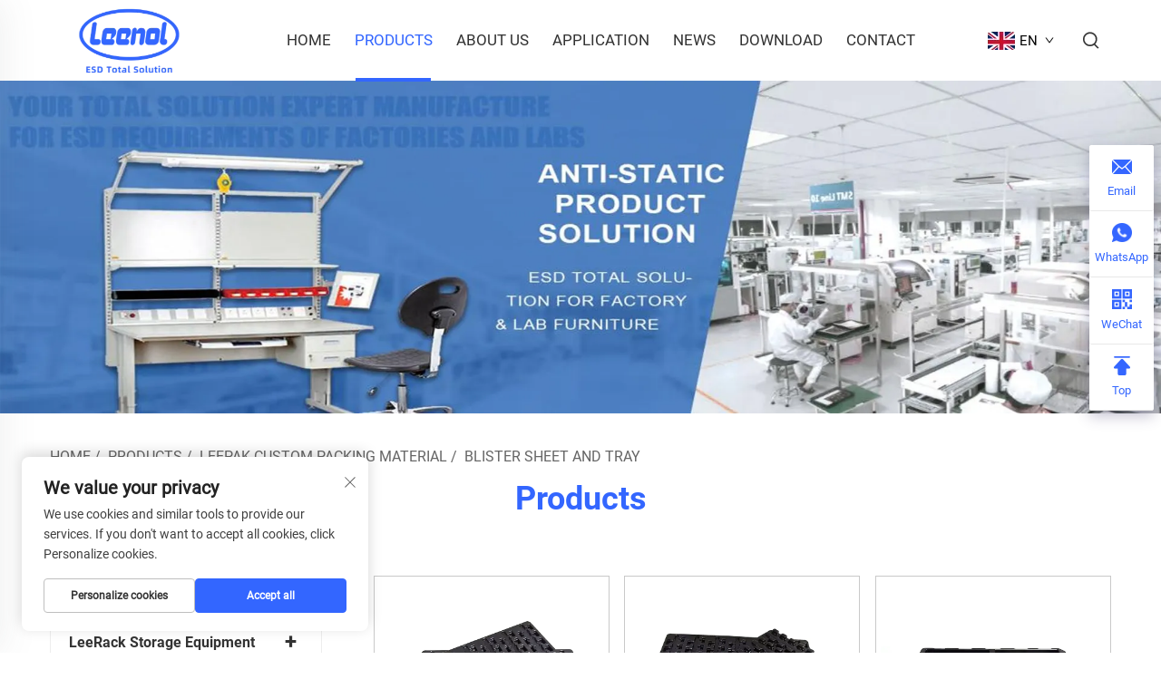

--- FILE ---
content_type: text/html; charset=utf-8
request_url: https://www.leenolesd.com/Blister-sheet-and-tray
body_size: 12974
content:
<!DOCTYPE html>
<html lang="en">
  <head>
<meta http-equiv="Content-Type" content="text/html;charset=UTF-8">
    <meta content="text/html; charset=utf-8" http-equiv="Content-Type">
    <meta name="viewport" content="width=device-width, initial-scale=1.0, maximum-scale=5.0, user-scalable=yes">
    <meta http-equiv="X-UA-Compatible" content="IE=edge,chrome=1">
    <title>Blister Sheet and Tray, Wholesale Blister Sheet and Tray Manufacturer &amp; Supplier in China - Shanghai Leenol Industrial Co., Ltd.</title>
    <meta name="keywords" content="China ESD, Antistatic, ESD Workbench, ESD, Antistatic, ESD Workbench Factory, ESD, Antistatic, ESD Workbench Price">
    <meta name="description" content="LEENOL is a Total Solution company to fulfil ESD requirements for factories and labs. We could also provide user designed products with high quality and short lead time.">
    <link rel="shortcut icon" href="https://shopcdnpro.grainajz.com/1244/upload/logo/861915e6ef7c2.ico">
<!-- google analysis -->


<link rel="stylesheet" type="text/css" href="https://shopcdnpro.grainajz.com/tpl-common/common/css/bootstrap.min.css">
<link rel="stylesheet" type="text/css" href="https://shopcdnpro.grainajz.com/tpl-common/common/css/iconfont.css">
<link rel="stylesheet" type="text/css" href="https://shopcdnpro.grainajz.com/tpl-common/common/css/animate.css">
<style>
  /*********** reset start **************/
  body {
    color: var(--text-color, #666);
    font-size: 16px;
    line-height: 1.4;
    font-weight: 400;
    text-align: left;
    background: #ffffff;
    font-family: var(--font-family);
    -webkit-font-smoothing: antialiased;
    -moz-font-smoothing: antialiased;
    overflow-x: hidden;
  }

  body * {
    margin: 0;
    padding: 0;
    outline: none !important;
    line-height: 1.4;
  }

  button, input, textarea {
    border: none;
  }

  /*********** 标题 start **************/
  h1, .h1 {
    font-size: 36px;
    font-weight: 700;
    color: var(--title-text-color, #000);
    font-family: var(--title-font-family);
  }
  h2, .h2 {
    font-size: 32px;
    font-weight: 700;
    color: var(--title-text-color, #000);
    font-family: var(--title-font-family);
  }
  h3, .h3 {
    font-size: 24px;
    font-weight: 600;
    color: var(--title-text-color, #000);
    font-family: var(--title-font-family);
  }
  h4, .h4 {
    font-size: 16px;
    font-weight: 400;
    color: var(--text-color, #555);
    font-family: var(--title-font-family);
  }
  h5, .h5 {
    font-size: 14px;
    font-weight: 400;
    color: var(--text-color, #888);
    font-family: var(--title-font-family);
  }

  @media only screen and (max-width: 767px) {
    h1, .h1 {
      font-size: 22px;
    }
    h2, .h2 {
      font-size: 20px;
    }
    h3, .h3 {
      font-size: 18px;
    }
  }
  /*********** 标题 end **************/

  a {
    color: inherit;
    text-decoration: none;
  }

  a:hover {
    text-decoration: none;
    color: var(--color-primary);
  }

  ol,
  ul {
    list-style: none;
  }

  i,
  em {
    font-style: normal;
  }

  .rich-text ol {
    list-style: decimal;
    width: fit-content;
    text-align: left;
    padding-left: 38px;
    margin-top: 10px;
    margin-bottom: 10px;
  }

  .rich-text ul {
    list-style: disc;
    width: fit-content;
    text-align: left;
    padding-left: 38px;
    margin-top: 10px;
    margin-bottom: 10px;
  }

  .rich-text ul li {
    list-style: disc;
  }

  .rich-text em {
    font-style: italic;
  }

  img {
    max-width: 100%;
  }

  .fr,
  .float-right {
    float: right;
  }

  .fl,
  .float-left {
    float: left;
  }

  .uppercase {
    text-transform: uppercase;
  }

  /* RTL布局 */
  html[dir="rtl"] body {
    text-align: right;
  }

  /* 清除浮动 */
  .cl {
    zoom: 1;
  }

  .cl:before,
  .cl:after {
    display: table;
    content: " ";
  }

  .cl:after {
    clear: both;
  }

  /*富文本内置样式*/
  .mce-img-32 {width: 32px;height: auto;} .mce-img-64 {width: 64px;height: auto;} .mce-img-240 {width: 240px;height: auto;} .mce-img-480 {width: 480px;height: auto;} .mce-img-600 {width: 600px;height: auto;} .mce-img-1024 {width: 1024px;height: auto;} .mce-img-2048 {width: 2048px;height: auto;} .mce-img-w-100 {width: 100%;height: auto;}

  :root {

    --color-primary:#3366ff;

    --color-primary-rgb:51, 102, 255;

    --color-second:#3366ff;

    --color-second-rgb:51, 102, 255;

    --bg-color: #ffffff;

    --btn-hover: #3366ff;

    --button-radius: 10px;

    --font-family: Roboto;

    --title-font-family: Roboto_Bold;

    --text-color: #000;

    --text-color-rgb: 0, 0, 0;

    --title-text-color: #3366ff;

    --title-text-color-rgb: 51, 102, 255;
  }

  @font-face {
    font-family: "Roboto";
    font-display: swap;
    src: url('https://shopcdnpro.grainajz.com/tpl-common/common/css/fonts/Roboto/Roboto-Regular.ttf') format('truetype');
  }
  @font-face {
    font-family: "Roboto_Bold";
    font-display: swap;
    src: url('https://shopcdnpro.grainajz.com/tpl-common/common/css/fonts/Roboto/Roboto-Bold.ttf') format('truetype');
  }</style>


<meta name="referrer" content="no-referrer-when-downgrade">

<script>
  window.dataLayer = window.dataLayer || [];
  function gtag() {
    dataLayer.push(arguments);
  }

  // 1. 每个页面先默认 不同意追踪 及 不接受 cookie
  gtag('consent', 'default', {
    analytics_storage: 'denied',
    ad_storage: 'denied',
    ad_user_data: 'denied',
    ad_personalization: 'denied',
    wait_for_update: 500, // wait for an update signal to overwrite, if any. (for waiting CMP)
    region: [
      'AT',
      'BE',
      'BG',
      'CY',
      'CZ',
      'DE',
      'DK',
      'EE',
      'ES',
      'FI',
      'FR',
      'GR',
      'HR',
      'HU',
      'IE',
      'IS',
      'IT',
      'LI',
      'LT',
      'LU',
      'LV',
      'MT',
      'NL',
      'NO',
      'PL',
      'PT',
      'RO',
      'SE',
      'SI',
      'SK',
    ], // apply default to specific regions only
  });

  // 1.a 其它可选的设置
  gtag('set', 'url_passthrough', true); // improve tracking via querystring info when consent is denied
  gtag('set', 'ads_data_redaction', true); // further remove ads click info when ad_storage is denied
</script>

<script>
  // 2. 根据用户之前是否同意的选项 在每个页面自动触发 代码同意追踪 及 cookie
  if (localStorage['gtag.consent.option'] !== undefined) {
    const option = JSON.parse(localStorage['gtag.consent.option']);
    gtag('consent', 'update', option);
  }
</script>

<meta name="google-site-verification" content="InPf__YJpTwWRK26xcT_N7SvBu_a_IkqQG_hkpws1PY">
<meta name="yandex-verification" content="eddad2ed216d15c3">
<meta name="msvalidate.01" content="EA596D9AE69C53696E819E3FB7848241">
<meta name="google-site-verification" content="GUl1f_yaXiKjn3UrcoXvC4rU1XnJaWXmUhwsfjtXnYA">
<meta name="google-site-verification" content="5P5fpcJYnEYxrTpZwKPMiWlEXs1Zgo5-Ry45OSTwwaU">


<script type="text/javascript" src="https://shopcdnpro.grainajz.com/tpl-common/common/js/jquery.js" defer></script>
<script type="text/javascript" src="https://shopcdnpro.grainajz.com/tpl-common/common/js/popper.min.js" defer></script>
<script type="text/javascript" src="https://shopcdnpro.grainajz.com/tpl-common/common/js/bootstrap.min.js" defer></script>
<script type="text/javascript" src="https://shopcdnpro.grainajz.com/tpl-common/common/js/wow.js" defer></script>
<script type="text/javascript" src="https://shopcdnpro.grainajz.com/tpl-common/common/js/eventTrack.js" defer></script>

  <link rel="canonical" href="https://www.leenolesd.com/Blister-sheet-and-tray">
<link rel="alternate" hreflang="x-default" href="https://www.leenolesd.com/Blister-sheet-and-tray">
<link rel="alternate" hreflang="en" href="https://www.leenolesd.com/Blister-sheet-and-tray">
<link rel="alternate" hreflang="ar" href="https://www.leenolesd.com/ar/Blister-sheet-and-tray">
<link rel="alternate" hreflang="bg" href="https://www.leenolesd.com/bg/Blister-sheet-and-tray">
<link rel="alternate" hreflang="hr" href="https://www.leenolesd.com/hr/Blister-sheet-and-tray">
<link rel="alternate" hreflang="cs" href="https://www.leenolesd.com/cs/Blister-sheet-and-tray">
<link rel="alternate" hreflang="da" href="https://www.leenolesd.com/da/Blister-sheet-and-tray">
<link rel="alternate" hreflang="nl" href="https://www.leenolesd.com/nl/Blister-sheet-and-tray">
<link rel="alternate" hreflang="fi" href="https://www.leenolesd.com/fi/Blister-sheet-and-tray">
<link rel="alternate" hreflang="fr" href="https://www.leenolesd.com/fr/Blister-sheet-and-tray">
<link rel="alternate" hreflang="de" href="https://www.leenolesd.com/de/Blister-sheet-and-tray">
<link rel="alternate" hreflang="el" href="https://www.leenolesd.com/el/Blister-sheet-and-tray">
<link rel="alternate" hreflang="it" href="https://www.leenolesd.com/it/Blister-sheet-and-tray">
<link rel="alternate" hreflang="ja" href="https://www.leenolesd.com/ja/Blister-sheet-and-tray">
<link rel="alternate" hreflang="ko" href="https://www.leenolesd.com/ko/Blister-sheet-and-tray">
<link rel="alternate" hreflang="no" href="https://www.leenolesd.com/no/Blister-sheet-and-tray">
<link rel="alternate" hreflang="pl" href="https://www.leenolesd.com/pl/Blister-sheet-and-tray">
<link rel="alternate" hreflang="pt" href="https://www.leenolesd.com/pt/Blister-sheet-and-tray">
<link rel="alternate" hreflang="ro" href="https://www.leenolesd.com/ro/Blister-sheet-and-tray">
<link rel="alternate" hreflang="ru" href="https://www.leenolesd.com/ru/Blister-sheet-and-tray">
<link rel="alternate" hreflang="es" href="https://www.leenolesd.com/es/Blister-sheet-and-tray">
<link rel="alternate" hreflang="sv" href="https://www.leenolesd.com/sv/Blister-sheet-and-tray">
<link rel="alternate" hreflang="tl" href="https://www.leenolesd.com/tl/Blister-sheet-and-tray">
<link rel="alternate" hreflang="id" href="https://www.leenolesd.com/id/Blister-sheet-and-tray">
<link rel="alternate" hreflang="lv" href="https://www.leenolesd.com/lv/Blister-sheet-and-tray">
<link rel="alternate" hreflang="lt" href="https://www.leenolesd.com/lt/Blister-sheet-and-tray">
<link rel="alternate" hreflang="sr" href="https://www.leenolesd.com/sr/Blister-sheet-and-tray">
<link rel="alternate" hreflang="sk" href="https://www.leenolesd.com/sk/Blister-sheet-and-tray">
<link rel="alternate" hreflang="sl" href="https://www.leenolesd.com/sl/Blister-sheet-and-tray">
<link rel="alternate" hreflang="vi" href="https://www.leenolesd.com/vi/Blister-sheet-and-tray">
<link rel="alternate" hreflang="sq" href="https://www.leenolesd.com/sq/Blister-sheet-and-tray">
<link rel="alternate" hreflang="et" href="https://www.leenolesd.com/et/Blister-sheet-and-tray">
<link rel="alternate" hreflang="hu" href="https://www.leenolesd.com/hu/Blister-sheet-and-tray">
<link rel="alternate" hreflang="th" href="https://www.leenolesd.com/th/Blister-sheet-and-tray">
<link rel="alternate" hreflang="tr" href="https://www.leenolesd.com/tr/Blister-sheet-and-tray">
<link rel="alternate" hreflang="ms" href="https://www.leenolesd.com/ms/Blister-sheet-and-tray">
<link rel="alternate" hreflang="mk" href="https://www.leenolesd.com/mk/Blister-sheet-and-tray">
<link rel="alternate" hreflang="ka" href="https://www.leenolesd.com/ka/Blister-sheet-and-tray">
<link rel="alternate" hreflang="bn" href="https://www.leenolesd.com/bn/Blister-sheet-and-tray">
<link rel="alternate" hreflang="mn" href="https://www.leenolesd.com/mn/Blister-sheet-and-tray">
<link rel="alternate" hreflang="my" href="https://www.leenolesd.com/my/Blister-sheet-and-tray">
    
    
    
      <!-- Google Tag Manager -->
      <script>(function(w,d,s,l,i){w[l]=w[l]||[];w[l].push({'gtm.start':
      new Date().getTime(),event:'gtm.js'});var f=d.getElementsByTagName(s)[0],
      j=d.createElement(s),dl=l!='dataLayer'?'&l='+l:'';j.async=true;j.src=
      'https://www.googletagmanager.com/gtm.js?id='+i+dl;f.parentNode.insertBefore(j,f);
      })(window,document,'script','dataLayer','GTM-KH3ZCQWF');</script>
      <!-- End Google Tag Manager -->
    
    
    <script>
      // 存储数据到 localStorage，并设置有效期
      function setLocalStorageWithExpiry(key, value, ttlDays = 7) {
        const expiryDate = new Date().getTime() + ttlDays * 24 * 60 * 60 * 1000; // ttlDays 转为毫秒
        const data = {
          value: value,
          expiry: expiryDate,
        };
        localStorage.setItem(key, JSON.stringify(data));
      }
      // 从 localStorage 获取数据，如果已过期则删除该项
      function getLocalStorageWithExpiry(key) {
        try {
          const item = localStorage.getItem(key);
          if (!item) return null; // 如果没有数据，返回 null
          const parsedItem = JSON.parse(item);
          const currentTime = new Date().getTime();
          // 如果缓存数据过期，则删除并返回 null
          if (currentTime > parsedItem.expiry) {
            localStorage.removeItem(key);
            return null;
          }
          return parsedItem.value;
        } catch (error) {
          console.log(error)
          return null
        }
      }
      function trackError(params) {
        fetch('https://shops-event.datasanalytics.com/' +
          window.location.host +
          window.location.pathname +
          window.location.search, {
          method: 'POST',
          mode: 'cors',
          headers: {
            'Content-Type': 'application/json',
          },
          body: JSON.stringify(params),
        }).catch((error) => {
          console.log('errorTrack', error);
        }); 
      }
      var _paq = window._paq = window._paq || [];
      var xm_gclid = window.location.search && (new URLSearchParams(window.location.search).get('gadid') || new URLSearchParams(window.location.search).get('gclid'));
      if (xm_gclid) {
        setLocalStorageWithExpiry('XM_TRACE_AD', xm_gclid)
        var domain = window.location.hostname;
        var searchParams = new URLSearchParams();
        searchParams.set('gclid', xm_gclid);
        searchParams.set('domain', domain);
        var url = "https://cms.xiaoman.cn/shop-api/External/Gclid?" + searchParams.toString();
        fetch(url, {method: 'GET',});
      }
      /* tracker methods like "setCustomDimension" should be called before "trackPageView" */
      var parseCookie = (value) =>
        value
          .split(';')
          .map(v => v.split('='))
          .reduce((acc, v) => {
              acc[decodeURIComponent(v[0].trim())] = decodeURIComponent((v[1]||'').trim());
              return acc;
          }, {});
      var gclid = xm_gclid || parseCookie(document.cookie).gclid || getLocalStorageWithExpiry('XM_TRACE_AD');
      if (gclid) {
        _paq.push(['setCustomDimension', customDimensionId = 4, customDimensionValue = gclid]);
      }
      _paq.push(["setDocumentTitle", document.domain + "/" + document.title]);
      _paq.push(["setCookieDomain", "*.leenolesd.com"]);
      _paq.push(['trackPageView']);
      _paq.push(['enableLinkTracking']);

      var u="https://matomo.datasanalytics.com/";
      _paq.push(['setTrackerUrl', u+'matomo.php']);
      _paq.push(['setSiteId', '846']);
      
      (function (w, d, s, l, i) {
        w[l] = w[l] || [];
        w[l].push({ 'gtm.start': new Date().getTime(), event: 'gtm.js' });
        var f = d.getElementsByTagName(s)[0],
          j = d.createElement(s),
          dl = l != 'dataLayer' ? '&l=' + l : '';
        j.async = true;
        j.src = 'https://www.googletagmanager.com/gtm.js?id=' + i + dl;
      
        j.onload = () => {
          console.log('mtm-sdk-load-track-success');
        };
      
        var baseTime = new Date().getTime();
        var trackedFlag = false;
        var offsetTime = -new Date().getTimezoneOffset() / 60;
        var timeZone;
        if (offsetTime >= 0) {
          timeZone = 'UTC+' + offsetTime;
        } else {
          timeZone = 'UTC' + offsetTime;
        }
        j.onerror = (e) => {
          trackError({
            type: 'MTM_SDK_LOAD_TRACK',
            src: 'https://www.googletagmanager.com/gtm.js?id='+i+dl,
            code: -1004,
            costTime: new Date().getTime() - baseTime,
            timeZone,
            errorSrc: (e && e.target && e.target.src) || '',
          })
          trackedFlag = true
          console.error('mtm-sdk-load-track-error');
        };   

        f.parentNode.insertBefore(j, f);
      
        setTimeout(function () {
          if (!window.matomo_site_id_cookie_key && !trackedFlag) {
            trackError({
              type: 'MTM_SDK_LOAD_TRACK',
              src: 'https://www.googletagmanager.com/gtm.js?id=' + i + dl,
              code: -1006,
              costTime: new Date().getTime() - baseTime,
              timeZone,
            });
            trackedFlag = true;
          }
        }, 3000);
      
        setTimeout(function () {
          if (window.matomo_site_id_cookie_key && trackedFlag) {
            trackError({
              type: 'MTM_SDK_LOAD_TRACK',
              src: 'https://www.googletagmanager.com/gtm.js?id=' + i + dl,
              code: 1006,
              costTime: new Date().getTime() - baseTime,
              timeZone,
            });
          }
        }, 10 * 1000);
      })(window, document, 'script', 'dataLayerShops', 'GTM-W6P22J4W');


      
      </script>
    
  </head>

  <body>
      <!-- Google Tag Manager (noscript) -->
      <noscript><iframe src="https://www.googletagmanager.com/ns.html?id=GTM-KH3ZCQWF" height="0" width="0" style="display:none;visibility:hidden"></iframe></noscript>
      <!-- End Google Tag Manager (noscript) -->
    
          <!-- sectionStart: arshine_head -->
          
<link rel="stylesheet" type="text/css" href="https://shopcdnpro.grainajz.com/inst/Arshine/1244/341604/sections/arshine_head/index.css">
<link rel="stylesheet" type="text/css" href="https://shopcdnpro.grainajz.com/tpl-common/common/css/form.css">
<!-- Google tag (gtag.js) -->



<div class="mo-leftmenu-arshine">
  <div class="tit cl">
    <h6>All Categories</h6>
    <span>
      <i class="qico qico-guanbi"></i>
    </span>
  </div>
  <ul>
    <li>
      <a aria-label="home" href="/">Home</a>
    </li>
      <li class="active">
        <a aria-label="Products" href="/Products">Products</a>
          <i class="qico qico-down down-btn-arshine"></i>
          <ul>
              <li>
                <a aria-label="LeeRack Storage Equipment" href="/leerack-storage-equipment">LeeRack Storage Equipment</a>
              </li>
              <li>
                <a aria-label="LeeBench Factory And Lab Furniture" href="/leebench-factory-and-lab-furniture">LeeBench Factory And Lab Furniture</a>
              </li>
              <li>
                <a aria-label="LeePak Custom Packing Material" href="/Leepak-custom-packing-material">LeePak Custom Packing Material</a>
              </li>
              <li>
                <a aria-label="Leelntelligent SMT Storage System" href="/Leelntelligent-smt-storage-system">Leelntelligent SMT Storage System</a>
              </li>
          </ul>
      </li>
      <li>
        <a aria-label="About Us" href="/About-us">About Us</a>
      </li>
      <li>
        <a aria-label="Application" href="/Application">Application</a>
      </li>
      <li>
        <a aria-label="News" href="/News">News</a>
      </li>
      <li>
        <a aria-label="Download" href="/download">Download</a>
      </li>
      <li>
        <a aria-label="Contact" href="/Contact">Contact</a>
      </li>
  </ul>
</div>

<div class="header-arshine">
  <div class="container">
    <div class="logo ">
       <a aria-label="home" href="/">
        <img src="https://shopcdnpro.grainajz.com/category/341604/1244/4bed12b4c1a949d151e6050928a21b48/20b4263d-633a-4fef-af6a-59ca97e92061-2022-08-23.13-32-12.e7102e9f402c5419a4f2eff2edf2d7e4.webp" alt="Shanghai Leenol Industrial Co., Ltd.">
      </a>
    </div>
    <div class="nav ">
      <ul>
        <li>
          <a aria-label="home" href="/">Home</a>
        </li>
          <li class="active">
            <a aria-label="Products" href="/Products">Products</a>
              <ul>
                  <li>
                    <a aria-label="LeeRack Storage Equipment" href="/leerack-storage-equipment">LeeRack Storage Equipment</a>
                  </li>
                  <li>
                    <a aria-label="LeeBench Factory And Lab Furniture" href="/leebench-factory-and-lab-furniture">LeeBench Factory And Lab Furniture</a>
                  </li>
                  <li>
                    <a aria-label="LeePak Custom Packing Material" href="/Leepak-custom-packing-material">LeePak Custom Packing Material</a>
                  </li>
                  <li>
                    <a aria-label="Leelntelligent SMT Storage System" href="/Leelntelligent-smt-storage-system">Leelntelligent SMT Storage System</a>
                  </li>
              </ul>
          </li>
          <li>
            <a aria-label="About Us" href="/About-us">About Us</a>
          </li>
          <li>
            <a aria-label="Application" href="/Application">Application</a>
          </li>
          <li>
            <a aria-label="News" href="/News">News</a>
          </li>
          <li>
            <a aria-label="Download" href="/download">Download</a>
          </li>
          <li>
            <a aria-label="Contact" href="/Contact">Contact</a>
          </li>
      </ul>
    </div>
    <div class="header_right ">
        <div class="arshine-header-lang">

<link rel="stylesheet" type="text/css" href="https://shopcdnpro.grainajz.com/inst/Arshine/1244/341604/sections/lang_selector_1728618177833652/index.css">

<div class="lang-selector header-lang">
  <div class="current-lang">
    <img src="https://shopcdnpro.grainajz.com/tpl-common/common/images/flags.png" width="30" height="20" alt="EN" style="object-position: -384px -38px">
    <em>EN</em>
    <i class="qico qico-down4"></i>
  </div>
  <div class="lang-box">
    <ul class="lang-list">
          <li>
            <a href="https://www.leenolesd.com/Blister-sheet-and-tray" data-lang="en" aria-label="en" rel="nofollow">
              <img src="https://shopcdnpro.grainajz.com/tpl-common/common/images/flags.png" alt="en" width="30" height="20" style="object-position: -384px -38px">
              EN
            </a>
          </li>
          <li>
            <a href="https://www.leenolesd.com/ar/Blister-sheet-and-tray" data-lang="ar" aria-label="ar" rel="nofollow">
              <img src="https://shopcdnpro.grainajz.com/tpl-common/common/images/flags.png" alt="ar" width="30" height="20" style="object-position: -90px -6px">
              AR
            </a>
          </li>
          <li>
            <a href="https://www.leenolesd.com/bg/Blister-sheet-and-tray" data-lang="bg" aria-label="bg" rel="nofollow">
              <img src="https://shopcdnpro.grainajz.com/tpl-common/common/images/flags.png" alt="bg" width="30" height="20" style="object-position: -216px -6px">
              BG
            </a>
          </li>
          <li>
            <a href="https://www.leenolesd.com/hr/Blister-sheet-and-tray" data-lang="hr" aria-label="hr" rel="nofollow">
              <img src="https://shopcdnpro.grainajz.com/tpl-common/common/images/flags.png" alt="hr" width="30" height="20" style="object-position: -300px -102px">
              HR
            </a>
          </li>
          <li>
            <a href="https://www.leenolesd.com/cs/Blister-sheet-and-tray" data-lang="cs" aria-label="cs" rel="nofollow">
              <img src="https://shopcdnpro.grainajz.com/tpl-common/common/images/flags.png" alt="cs" width="30" height="20" style="object-position: -90px -38px">
              CS
            </a>
          </li>
          <li>
            <a href="https://www.leenolesd.com/da/Blister-sheet-and-tray" data-lang="da" aria-label="da" rel="nofollow">
              <img src="https://shopcdnpro.grainajz.com/tpl-common/common/images/flags.png" alt="da" width="30" height="20" style="object-position: -174px -38px">
              DA
            </a>
          </li>
          <li>
            <a href="https://www.leenolesd.com/nl/Blister-sheet-and-tray" data-lang="nl" aria-label="nl" rel="nofollow">
              <img src="https://shopcdnpro.grainajz.com/tpl-common/common/images/flags.png" alt="nl" width="30" height="20" style="object-position: -342px -198px">
              NL
            </a>
          </li>
          <li>
            <a href="https://www.leenolesd.com/fi/Blister-sheet-and-tray" data-lang="fi" aria-label="fi" rel="nofollow">
              <img src="https://shopcdnpro.grainajz.com/tpl-common/common/images/flags.png" alt="fi" width="30" height="20" style="object-position: -258px -70px">
              FI
            </a>
          </li>
          <li>
            <a href="https://www.leenolesd.com/fr/Blister-sheet-and-tray" data-lang="fr" aria-label="fr" rel="nofollow">
              <img src="https://shopcdnpro.grainajz.com/tpl-common/common/images/flags.png" alt="fr" width="30" height="20" style="object-position: -300px -70px">
              FR
            </a>
          </li>
          <li>
            <a href="https://www.leenolesd.com/de/Blister-sheet-and-tray" data-lang="de" aria-label="de" rel="nofollow">
              <img src="https://shopcdnpro.grainajz.com/tpl-common/common/images/flags.png" alt="de" width="30" height="20" style="object-position: -216px -38px">
              DE
            </a>
          </li>
          <li>
            <a href="https://www.leenolesd.com/el/Blister-sheet-and-tray" data-lang="el" aria-label="el" rel="nofollow">
              <img src="https://shopcdnpro.grainajz.com/tpl-common/common/images/flags.png" alt="el" width="30" height="20" style="object-position: -300px -38px">
              EL
            </a>
          </li>
          <li>
            <a href="https://www.leenolesd.com/it/Blister-sheet-and-tray" data-lang="it" aria-label="it" rel="nofollow">
              <img src="https://shopcdnpro.grainajz.com/tpl-common/common/images/flags.png" alt="it" width="30" height="20" style="object-position: -132px -134px">
              IT
            </a>
          </li>
          <li>
            <a href="https://www.leenolesd.com/ja/Blister-sheet-and-tray" data-lang="ja" aria-label="ja" rel="nofollow">
              <img src="https://shopcdnpro.grainajz.com/tpl-common/common/images/flags.png" alt="ja" width="30" height="20" style="object-position: -216px -134px">
              JA
            </a>
          </li>
          <li>
            <a href="https://www.leenolesd.com/ko/Blister-sheet-and-tray" data-lang="ko" aria-label="ko" rel="nofollow">
              <img src="https://shopcdnpro.grainajz.com/tpl-common/common/images/flags.png" alt="ko" width="30" height="20" style="object-position: -6px -166px">
              KO
            </a>
          </li>
          <li>
            <a href="https://www.leenolesd.com/no/Blister-sheet-and-tray" data-lang="no" aria-label="no" rel="nofollow">
              <img src="https://shopcdnpro.grainajz.com/tpl-common/common/images/flags.png" alt="no" width="30" height="20" style="object-position: -384px -198px">
              NO
            </a>
          </li>
          <li>
            <a href="https://www.leenolesd.com/pl/Blister-sheet-and-tray" data-lang="pl" aria-label="pl" rel="nofollow">
              <img src="https://shopcdnpro.grainajz.com/tpl-common/common/images/flags.png" alt="pl" width="30" height="20" style="object-position: -48px -230px">
              PL
            </a>
          </li>
          <li>
            <a href="https://www.leenolesd.com/pt/Blister-sheet-and-tray" data-lang="pt" aria-label="pt" rel="nofollow">
              <img src="https://shopcdnpro.grainajz.com/tpl-common/common/images/flags.png" alt="pt" width="30" height="20" style="object-position: -132px -230px">
              PT
            </a>
          </li>
          <li>
            <a href="https://www.leenolesd.com/ro/Blister-sheet-and-tray" data-lang="ro" aria-label="ro" rel="nofollow">
              <img src="https://shopcdnpro.grainajz.com/tpl-common/common/images/flags.png" alt="ro" width="30" height="20" style="object-position: -216px -230px">
              RO
            </a>
          </li>
          <li>
            <a href="https://www.leenolesd.com/ru/Blister-sheet-and-tray" data-lang="ru" aria-label="ru" rel="nofollow">
              <img src="https://shopcdnpro.grainajz.com/tpl-common/common/images/flags.png" alt="ru" width="30" height="20" style="object-position: -258px -230px">
              RU
            </a>
          </li>
          <li>
            <a href="https://www.leenolesd.com/es/Blister-sheet-and-tray" data-lang="es" aria-label="es" rel="nofollow">
              <img src="https://shopcdnpro.grainajz.com/tpl-common/common/images/flags.png" alt="es" width="30" height="20" style="object-position: -6px -70px">
              ES
            </a>
          </li>
          <li>
            <a href="https://www.leenolesd.com/sv/Blister-sheet-and-tray" data-lang="sv" aria-label="sv" rel="nofollow">
              <img src="https://shopcdnpro.grainajz.com/tpl-common/common/images/flags.png" alt="sv" width="30" height="20" style="object-position: -342px -262px">
              SV
            </a>
          </li>
          <li>
            <a href="https://www.leenolesd.com/tl/Blister-sheet-and-tray" data-lang="tl" aria-label="tl" rel="nofollow">
              <img src="https://shopcdnpro.grainajz.com/tpl-common/common/images/flags.png" alt="tl" width="30" height="20" style="object-position: -132px -294px">
              TL
            </a>
          </li>
          <li>
            <a href="https://www.leenolesd.com/id/Blister-sheet-and-tray" data-lang="id" aria-label="id" rel="nofollow">
              <img src="https://shopcdnpro.grainajz.com/tpl-common/common/images/flags.png" alt="id" width="30" height="20" style="object-position: -6px -134px">
              ID
            </a>
          </li>
          <li>
            <a href="https://www.leenolesd.com/lv/Blister-sheet-and-tray" data-lang="lv" aria-label="lv" rel="nofollow">
              <img src="https://shopcdnpro.grainajz.com/tpl-common/common/images/flags.png" alt="lv" width="30" height="20" style="object-position: -300px -166px">
              LV
            </a>
          </li>
          <li>
            <a href="https://www.leenolesd.com/lt/Blister-sheet-and-tray" data-lang="lt" aria-label="lt" rel="nofollow">
              <img src="https://shopcdnpro.grainajz.com/tpl-common/common/images/flags.png" alt="lt" width="30" height="20" style="object-position: -258px -166px">
              LT
            </a>
          </li>
          <li>
            <a href="https://www.leenolesd.com/sr/Blister-sheet-and-tray" data-lang="sr" aria-label="sr" rel="nofollow">
              <img src="https://shopcdnpro.grainajz.com/tpl-common/common/images/flags.png" alt="sr" width="30" height="20" style="object-position: -216px -262px">
              SR
            </a>
          </li>
          <li>
            <a href="https://www.leenolesd.com/sk/Blister-sheet-and-tray" data-lang="sk" aria-label="sk" rel="nofollow">
              <img src="https://shopcdnpro.grainajz.com/tpl-common/common/images/flags.png" alt="sk" width="30" height="20" style="object-position: -426px -230px">
              SK
            </a>
          </li>
          <li>
            <a href="https://www.leenolesd.com/sl/Blister-sheet-and-tray" data-lang="sl" aria-label="sl" rel="nofollow">
              <img src="https://shopcdnpro.grainajz.com/tpl-common/common/images/flags.png" alt="sl" width="30" height="20" style="object-position: -6px -262px">
              SL
            </a>
          </li>
          <li>
            <a href="https://www.leenolesd.com/vi/Blister-sheet-and-tray" data-lang="vi" aria-label="vi" rel="nofollow">
              <img src="https://shopcdnpro.grainajz.com/tpl-common/common/images/flags.png" alt="vi" width="30" height="20" style="object-position: -216px -294px">
              VI
            </a>
          </li>
          <li>
            <a href="https://www.leenolesd.com/sq/Blister-sheet-and-tray" data-lang="sq" aria-label="sq" rel="nofollow">
              <img src="https://shopcdnpro.grainajz.com/tpl-common/common/images/flags.png" alt="sq" width="30" height="20" style="object-position: -174px -262px">
              SQ
            </a>
          </li>
          <li>
            <a href="https://www.leenolesd.com/et/Blister-sheet-and-tray" data-lang="et" aria-label="et" rel="nofollow">
              <img src="https://shopcdnpro.grainajz.com/tpl-common/common/images/flags.png" alt="et" width="30" height="20" style="object-position: -90px -70px">
              ET
            </a>
          </li>
          <li>
            <a href="https://www.leenolesd.com/hu/Blister-sheet-and-tray" data-lang="hu" aria-label="hu" rel="nofollow">
              <img src="https://shopcdnpro.grainajz.com/tpl-common/common/images/flags.png" alt="hu" width="30" height="20" style="object-position: -384px -102px">
              HU
            </a>
          </li>
          <li>
            <a href="https://www.leenolesd.com/th/Blister-sheet-and-tray" data-lang="th" aria-label="th" rel="nofollow">
              <img src="https://shopcdnpro.grainajz.com/tpl-common/common/images/flags.png" alt="th" width="30" height="20" style="object-position: -90px -294px">
              TH
            </a>
          </li>
          <li>
            <a href="https://www.leenolesd.com/tr/Blister-sheet-and-tray" data-lang="tr" aria-label="tr" rel="nofollow">
              <img src="https://shopcdnpro.grainajz.com/tpl-common/common/images/flags.png" alt="tr" width="30" height="20" style="object-position: -174px -294px">
              TR
            </a>
          </li>
          <li>
            <a href="https://www.leenolesd.com/ms/Blister-sheet-and-tray" data-lang="ms" aria-label="ms" rel="nofollow">
              <img src="https://shopcdnpro.grainajz.com/tpl-common/common/images/flags.png" alt="ms" width="30" height="20" style="object-position: -132px -198px">
              MS
            </a>
          </li>
          <li>
            <a href="https://www.leenolesd.com/mk/Blister-sheet-and-tray" data-lang="mk" aria-label="mk" rel="nofollow">
              <img src="https://shopcdnpro.grainajz.com/tpl-common/common/images/flags.png" alt="mk" width="30" height="20" style="object-position: -426px -166px">
              MK
            </a>
          </li>
          <li>
            <a href="https://www.leenolesd.com/ka/Blister-sheet-and-tray" data-lang="ka" aria-label="ka" rel="nofollow">
              <img src="https://shopcdnpro.grainajz.com/tpl-common/common/images/flags.png" alt="ka" width="30" height="20" style="object-position: -300px -134px">
              KA
            </a>
          </li>
          <li>
            <a href="https://www.leenolesd.com/bn/Blister-sheet-and-tray" data-lang="bn" aria-label="bn" rel="nofollow">
              <img src="https://shopcdnpro.grainajz.com/tpl-common/common/images/flags.png" alt="bn" width="30" height="20" style="object-position: -258px -6px">
              BN
            </a>
          </li>
          <li>
            <a href="https://www.leenolesd.com/mn/Blister-sheet-and-tray" data-lang="mn" aria-label="mn" rel="nofollow">
              <img src="https://shopcdnpro.grainajz.com/tpl-common/common/images/flags.png" alt="mn" width="30" height="20" style="object-position: -48px -198px">
              MN
            </a>
          </li>
          <li>
            <a href="https://www.leenolesd.com/my/Blister-sheet-and-tray" data-lang="my" aria-label="my" rel="nofollow">
              <img src="https://shopcdnpro.grainajz.com/tpl-common/common/images/flags.png" alt="my" width="30" height="20" style="object-position: -258px -198px">
              MY
            </a>
          </li>
    </ul>
  </div>
</div>

<script type="text/javascript" src="https://shopcdnpro.grainajz.com/inst/Arshine/1244/341604/sections/lang_selector_1728618177833652/index.js" defer></script>

        </div>
      <div class="search search-box-only">
        <h3>
          <i class="qico qico-search3"></i>
        </h3>
        <form class="serchbox" name="search" action="javascript:void(0)">
          <input type="hidden" name="type" value="product">
          <input class="submit_text" type="text" name="keys" placeholder="Search">
          <input class="submit_btn" type="submit" value="GO">
        </form>
      </div>
      <span class="mo-header-menu mo-header-menu-arshine">
        <i class="qico qico-caidan"></i>
      </span>
    </div>
  </div>
</div>


<script defer type="text/javascript" src="https://shopcdnpro.grainajz.com/tpl-common/common/js/form.js"></script>
<script defer type="text/javascript" src="https://shopcdnpro.grainajz.com/inst/Arshine/1244/341604/sections/arshine_head/index.js"></script>
<script defer type="text/javascript" src="https://shopcdnpro.grainajz.com/tpl-common/common/js/wow.js"></script>
          <!-- sectionEnd: arshine_head -->
        
          <!-- sectionStart: arshine_sidebanner -->
          <link rel="stylesheet" type="text/css" href="https://shopcdnpro.grainajz.com/inst/Arshine/1244/341604/sections/arshine_sidebanner/index.css">

<div class="arshine-sidebanner"><img src="https://shopcdnpro.grainajz.com/1244/upload/sort/9bb40c660631efb81127578b89a110c095e5e09428a429d751f7ab6aec9dd582.jpg" alt="Blister Sheet and Tray"></div>

<div class="arshine-path">
  <div class="container">
    <h2></h2>
<p>
      <a href="/">Home</a> / 
        <a href="/Products">Products</a> / 
        <a href="/Leepak-custom-packing-material">LeePak Custom Packing Material</a> / 
        <a href="/Blister-sheet-and-tray">Blister Sheet and Tray</a>
    </p>
  </div>
</div>
  
          <!-- sectionEnd: arshine_sidebanner -->
        
          <!-- sectionStart: rightint_goods_list_1717055160205208 -->
          

<link rel="stylesheet" type="text/css" href="https://shopcdnpro.grainajz.com/inst/Arshine/1244/341604/sections/rightint_goods_list_1717055160205208/index.css">
<h1 style="    text-align: center;
    padding: 10px;">Products</h1>
<div class="main container cl rightint-goods-list">
  <div class="main-left">
    <div class="sidemenu">
      <h2>Products</h2>
      <ul>
          <li>
            <h3>
              <a href="/leerack-storage-equipment">LeeRack Storage Equipment</a>
                <span></span>
            </h3>
              <dl>
                  <dd>
                    <i class="qico qico-right4"></i>
                    <a href="/esd-bins-and-tray">ESD Bins and Tray</a>
                  </dd>
                  <dd>
                    <i class="qico qico-right4"></i>
                    <a href="/esd-smt-magazine-rack">ESD SMT Magazine Rack</a>
                  </dd>
                  <dd>
                    <i class="qico qico-right4"></i>
                    <a href="/Esd-circulation-rack">ESD Circulation Rack</a>
                  </dd>
                  <dd>
                    <i class="qico qico-right4"></i>
                    <a href="/Esd-circulation-trolleycart">ESD Circulation Trolley,Cart</a>
                  </dd>
                  <dd>
                    <i class="qico qico-right4"></i>
                    <a href="/Esd-wire-shelf-and-trolley">ESD Wire Shelf And Trolley</a>
                  </dd>
                  <dd>
                    <i class="qico qico-right4"></i>
                    <a href="/Smt-intelligent-electronic-rack">SMT Intelligent Electronic Rack</a>
                  </dd>
                  <dd>
                    <i class="qico qico-right4"></i>
                    <a href="/Smt-induction-type-intelligent">SMT Induction Type Intelligent</a>
                  </dd>
                  <dd>
                    <i class="qico qico-right4"></i>
                    <a href="/Electronic-rack">Electronic Rack</a>
                  </dd>
                  <dd>
                    <i class="qico qico-right4"></i>
                    <a href="/Intelligent-counting-machine">Intelligent Counting Machine</a>
                  </dd>
              </dl>
          </li>
          <li>
            <h3>
              <a href="/leebench-factory-and-lab-furniture">LeeBench Factory And Lab Furniture</a>
                <span></span>
            </h3>
              <dl>
                  <dd>
                    <i class="qico qico-right4"></i>
                    <a href="/Esd-workbench">ESD Workbench</a>
                  </dd>
                  <dd>
                    <i class="qico qico-right4"></i>
                    <a href="/Esd-access-control-system">ESD Access Control System</a>
                  </dd>
                  <dd>
                    <i class="qico qico-right4"></i>
                    <a href="/Esd-pvc-floor">ESD PVC Floor</a>
                  </dd>
                  <dd>
                    <i class="qico qico-right4"></i>
                    <a href="/Tool-cabinet">Tool Cabinet</a>
                  </dd>
                  <dd>
                    <i class="qico qico-right4"></i>
                    <a href="/Dry-cabinet">Dry Cabinet</a>
                  </dd>
                  <dd>
                    <i class="qico qico-right4"></i>
                    <a href="/Esd-chair">ESD Chair</a>
                  </dd>
                  <dd>
                    <i class="qico qico-right4"></i>
                    <a href="/Esd-anti-fatigue-mat">ESD Anti-Fatigue Mat</a>
                  </dd>
                  <dd>
                    <i class="qico qico-right4"></i>
                    <a href="/Esd-table-mat">ESD Table Mat</a>
                  </dd>
              </dl>
          </li>
          <li class="active">
            <h3>
              <a href="/Leepak-custom-packing-material">LeePak Custom Packing Material</a>
                <span></span>
            </h3>
              <dl style="display:block;">
                  <dd>
                    <i class="qico qico-right4"></i>
                    <a href="/Esd--cleanroom-bag-and-film">ESD &amp; Cleanroom Bag and Film</a>
                  </dd>
                  <dd>
                    <i class="qico qico-right4"></i>
                    <a href="/Esd-tape-and-label">ESD Tape And Label</a>
                  </dd>
                  <dd class="active">
                    <i class="qico qico-right4"></i>
                    <a href="/Blister-sheet-and-tray">Blister Sheet and Tray</a>
                  </dd>
                  <dd>
                    <i class="qico qico-right4"></i>
                    <a href="/Conductive-carton-box">Conductive Carton Box</a>
                  </dd>
                  <dd>
                    <i class="qico qico-right4"></i>
                    <a href="/Pp-corrugated-sheet-and-box">Pp Corrugated Sheet And Box</a>
                  </dd>
                  <dd>
                    <i class="qico qico-right4"></i>
                    <a href="/Esd-packing-foam">ESD Packing Foam</a>
                  </dd>
              </dl>
          </li>
          <li>
            <h3>
              <a href="/Leelntelligent-smt-storage-system">Leelntelligent SMT Storage System</a>
                <span></span>
            </h3>
              <dl>
                  <dd>
                    <i class="qico qico-right4"></i>
                    <a href="/electronic-moisture-proof-cabinet">Electronic moisture-proof cabinet</a>
                  </dd>
                  <dd>
                    <i class="qico qico-right4"></i>
                    <a href="/smart-solder-paste-cabinet">Smart Solder Paste Cabinet</a>
                  </dd>
                  <dd>
                    <i class="qico qico-right4"></i>
                    <a href="/Smt-intelligent-electronic-rack-">SMT Intelligent Electronic Rack</a>
                  </dd>
                  <dd>
                    <i class="qico qico-right4"></i>
                    <a href="/smt-induction-type-intelligent-">SMT Induction Type Intelligent</a>
                  </dd>
                  <dd>
                    <i class="qico qico-right4"></i>
                    <a href="/electronic-rack-">Electronic Rack</a>
                  </dd>
                  <dd>
                    <i class="qico qico-right4"></i>
                    <a href="/Smt-intelligent-electronic">SMT Intelligent Electronic</a>
                  </dd>
                  <dd>
                    <i class="qico qico-right4"></i>
                    <a href="/Trolley">Trolley</a>
                  </dd>
                  <dd>
                    <i class="qico qico-right4"></i>
                    <a href="/Smt-intelligent-stencil">SMT Intelligent Stencil</a>
                  </dd>
                  <dd>
                    <i class="qico qico-right4"></i>
                    <a href="/Rackcabinet">Rack/Cabinet</a>
                  </dd>
                  <dd>
                    <i class="qico qico-right4"></i>
                    <a href="/Offline-double-position-curve">Offline Double-Position Curve</a>
                  </dd>
                  <dd>
                    <i class="qico qico-right4"></i>
                    <a href="/Board-splitting-machine">Board-Splitting Machine</a>
                  </dd>
                  <dd>
                    <i class="qico qico-right4"></i>
                    <a href="/offline-x-ray-counter">Offline X Ray Counter</a>
                  </dd>
              </dl>
          </li>
      </ul>
    </div>
  </div>

  <div class="main-right">
    <div class="prolist">
      <ul class="cl">
          <li>
            <a class="pic" href="/leenol-reusable-esd-blister-packing-material"><img src="https://shopcdnpro.grainajz.com/category/341604/1244/c353ac3008e3e951b6ff25111263c7d3/esd%20blister%20tray%20%287%29.jpg" alt="Leenol reusable ESD blister packing material"></a>
            <div class="t">
              <h6>
                <a href="/leenol-reusable-esd-blister-packing-material">Leenol reusable ESD blister packing material</a>
              </h6>
            </div>
          </li>
          <li>
            <a class="pic" href="/leenol-reusable-esd-blister-tray-for-anto-part"><img src="https://shopcdnpro.grainajz.com/category/341604/1244/c8297e0b4d0fb013ff4f3d51a03bc1c8/esd%20blister%20tray%20%289%29.jpg" alt="Leenol reusable ESD blister tray for anto part"></a>
            <div class="t">
              <h6>
                <a href="/leenol-reusable-esd-blister-tray-for-anto-part">Leenol reusable ESD blister tray for anto part</a>
              </h6>
            </div>
          </li>
          <li>
            <a class="pic" href="/leenol-thick-material-esd-blister-tray"><img src="https://shopcdnpro.grainajz.com/category/341604/1244/00c51af7e881e3faca54874bdc267ae1/esd%20blister%20tray%20%288%29.jpg" alt="Leenol thick material reusable ESD blister tray"></a>
            <div class="t">
              <h6>
                <a href="/leenol-thick-material-esd-blister-tray">Leenol thick material reusable ESD blister tray</a>
              </h6>
            </div>
          </li>
          <li>
            <a class="pic" href="/leenol-3mm/5mm-thick-material-esd-blister-tray"><img src="https://shopcdnpro.grainajz.com/category/341604/1244/9270fd4fdc64dc48d13a3427f04a74d7/esd%20blister%20tray%20%2810%29.jpg" alt="Leenol 3mm/5mm thick material ESD blister tray"></a>
            <div class="t">
              <h6>
                <a href="/leenol-3mm/5mm-thick-material-esd-blister-tray">Leenol 3mm/5mm thick material ESD blister tray</a>
              </h6>
            </div>
          </li>
          <li>
            <a class="pic" href="/leenol-3mm/5mm-material-auto-parts-esd-blister-tray"><img src="https://shopcdnpro.grainajz.com/1244/upload/product/6bd0e8ee672ab918d8841e5235c5601b3030f587bcbaf2b3c92db65e140dea8a.jpg" alt="Leenol 3mm/5mm material auto parts ESD blister tray"></a>
            <div class="t">
              <h6>
                <a href="/leenol-3mm/5mm-material-auto-parts-esd-blister-tray">Leenol 3mm/5mm material auto parts ESD blister tray</a>
              </h6>
            </div>
          </li>
          <li>
            <a class="pic" href="/leenol-3mm/5mm-material-high-quality-esd-blister-protector-esd-blister-tray"><img src="https://shopcdnpro.grainajz.com/1244/upload/product/c9319ea6bd25df4f5a3a6659fcc905fc4050af641a38af87e64cf6cdc0a0b0f9.jpg" alt="Leenol 3mm/5mm material high quality ESD blister protector esd blister tray"></a>
            <div class="t">
              <h6>
                <a href="/leenol-3mm/5mm-material-high-quality-esd-blister-protector-esd-blister-tray">Leenol 3mm/5mm material high quality ESD blister protector esd blister tray</a>
              </h6>
            </div>
          </li>
          <li>
            <a class="pic" href="/leenol-3mm/5mm-material-esd-blister-protector-esd-blister-tray-for-auto-parts"><img src="https://shopcdnpro.grainajz.com/1244/upload/product/aa28999b9d706a770be4d459286b6ad10720ab1e2edd8c2ab09d2d09e15650e0.jpg" alt="Leenol 3mm/5mm material ESD blister protector esd blister tray for Auto parts"></a>
            <div class="t">
              <h6>
                <a href="/leenol-3mm/5mm-material-esd-blister-protector-esd-blister-tray-for-auto-parts">Leenol 3mm/5mm material ESD blister protector esd blister tray for Auto parts</a>
              </h6>
            </div>
          </li>
          <li>
            <a class="pic" href="/product-leenol-1513205--can-be-customized-size-plastic-conductive-ps-blister-tray-packaging-plastic-tray-esd-boxes-package-blister"><img src="https://sc04.alicdn.com/kf/H19c7d7832ae046cfa97125688ba2aa92y.jpg" alt="LEENOL-1513205  Can Be Customized Size Plastic Conductive PS Blister Tray Packaging Plastic Tray ESD Boxes Package Blister"></a>
            <div class="t">
              <h6>
                <a href="/product-leenol-1513205--can-be-customized-size-plastic-conductive-ps-blister-tray-packaging-plastic-tray-esd-boxes-package-blister">LEENOL-1513205  Can Be Customized Size Plastic Conductive PS Blister Tray Packaging Plastic Tray ESD Boxes Package Blister</a>
              </h6>
            </div>
          </li>
          <li>
            <a class="pic" href="/product-leenol-durable-electronic-turnover-component-ps-plastic-insert-tray-esd-vacuum-formed-disposable-blister-esd-packing-manufacture"><img src="https://sc04.alicdn.com/kf/H893ea128fdda4b56a7016175526f3e36V.jpg" alt="Leenol Durable Electronic Turnover Component PS Plastic Insert Tray ESD Vacuum Formed Disposable Blister ESD Packing Manufacture"></a>
            <div class="t">
              <h6>
                <a href="/product-leenol-durable-electronic-turnover-component-ps-plastic-insert-tray-esd-vacuum-formed-disposable-blister-esd-packing-manufacture">Leenol Durable Electronic Turnover Component PS Plastic Insert Tray ESD Vacuum Formed Disposable Blister ESD Packing Manufacture</a>
              </h6>
            </div>
          </li>
          <li>
            <a class="pic" href="/product-leenol-customized-antistatic-pvc-tray-esd-plastic-blister-packaging-tray"><img src="https://sc04.alicdn.com/kf/Hc90e7f4c86f9481aa0a0411b2325e8caU.jpg" alt="Leenol Customized Antistatic PVC Tray ESD Plastic Blister Packaging Tray"></a>
            <div class="t">
              <h6>
                <a href="/product-leenol-customized-antistatic-pvc-tray-esd-plastic-blister-packaging-tray">Leenol Customized Antistatic PVC Tray ESD Plastic Blister Packaging Tray</a>
              </h6>
            </div>
          </li>
          <li>
            <a class="pic" href="/product-leenol-custom-black-plastic-electronic-packaging-container-blister-inner-tray-esd-tray-pack-for-electronics257"><img src="https://sc04.alicdn.com/kf/Hdff0178e87f24de992017e087db07110K.jpg" alt="Leenol Custom Black Plastic Electronic Packaging Container Blister Inner Tray ESd Tray Pack For Electronics"></a>
            <div class="t">
              <h6>
                <a href="/product-leenol-custom-black-plastic-electronic-packaging-container-blister-inner-tray-esd-tray-pack-for-electronics257">Leenol Custom Black Plastic Electronic Packaging Container Blister Inner Tray ESd Tray Pack For Electronics</a>
              </h6>
            </div>
          </li>
          <li>
            <a class="pic" href="/product-leenol-custom-black-plastic-electronic-packaging-container-blister-inner-tray-esd-tray-pack-for-electronics"><img src="https://sc04.alicdn.com/kf/Hdff0178e87f24de992017e087db07110K.jpg" alt="Leenol Custom Black Plastic Electronic Packaging Container Blister Inner Tray ESd Tray Pack For Electronics"></a>
            <div class="t">
              <h6>
                <a href="/product-leenol-custom-black-plastic-electronic-packaging-container-blister-inner-tray-esd-tray-pack-for-electronics">Leenol Custom Black Plastic Electronic Packaging Container Blister Inner Tray ESd Tray Pack For Electronics</a>
              </h6>
            </div>
          </li>
      </ul>
    </div>
      <link rel="stylesheet" type="text/css" href="https://shopcdnpro.grainajz.com/tpl-common/common/css/pagesize.css">
      <div id="pagesize"><ul>
                <li><a href="javascript:void(0)" class="disabled">PREV</a></li>
                <li><a href="/Blister-sheet-and-tray" class=" active">1</a></li>
                <li><a href="/Blister-sheet-and-tray_2" class="">2</a></li>
                <li><a href="/Blister-sheet-and-tray_2" class="">NEXT</a></li>
                
                
                </ul></div>
  </div>
</div>
<script type="text/javascript" src="https://shopcdnpro.grainajz.com/inst/Arshine/1244/341604/sections/rightint_goods_list_1717055160205208/index.js" defer></script>

          <!-- sectionEnd: rightint_goods_list_1717055160205208 -->
        
          <!-- sectionStart: huake_side_bar_1716185345748070 -->
          

<link rel="stylesheet" type="text/css" href="https://shopcdnpro.grainajz.com/inst/Arshine/1244/341604/sections/huake_side_bar_1716185345748070/index.css">

<div id="huake-side-bar" class="huake-side-bar">
      <a href="/cdn-cgi/l/email-protection#7b081a171e083b171e1e15141755181416" rel="nofollow" target="_blank" aria-label="Email" class="text">
        <img src="https://shopcdnpro.grainajz.com/templates/341604/1244/552bae67-806a-47d1-93e2-ecece8b59c70-akwtq-bxq2j.png" alt="Email">
        <span>Email</span>
      </a>
      <a href="https://api.whatsapp.com/send?phone=8613818028193" rel="nofollow" target="_blank" aria-label="WhatsApp" class="wx">
        <img src="https://shopcdnpro.grainajz.com/templates/341604/1244/d9784b8c-8e7a-413c-84ac-32a841dd0760-2dc16cc7a53ad481fa93bd7f75ac312e7bd733f19622f6aedf0fad3ecaaf5a8c.png" alt="WhatsApp">
        <span>WhatsApp</span>
        <div class="wx-box">
          <div class="box">
            <img src="https://shopcdnpro.grainajz.com/templates/341604/1244/1af99a3b-ba14-4428-8789-ea3767d12d4c-1102167b-e716-42a8-9f15-fbc369e98ebf.png" alt="WhatsApp">
          </div>
          <div class="arrowPanel">
            <div class="arrow01"></div>
            <div class="arrow02"></div>
          </div>
        </div>
      </a>
      <a href="javascript:" rel="nofollow" target="_blank" aria-label="WeChat" class="wx">
        <img src="https://shopcdnpro.grainajz.com/templates/341604/1244/ff740a1f-7f38-4d48-859c-0ff2ef4f720a-21545057d4d7501f2c32b733321c4a859e0d03d35f45d0873b8ebcb17b969e56.png" alt="WeChat">
        <span>WeChat</span>
        <div class="wx-box">
          <div class="box">
            <img src="https://shopcdnpro.grainajz.com/templates/341604/1244/236cd23f-883f-451e-ba94-210fa4176e52-947afae6-00f7-468b-bab4-225bdd4f25c7-ae4d0b85-e154-4e24-ad6d-b554169a3f80-2022-11-10.20-16-25.51a02bfc18283bed71b6ca7faf9bbc01.png" alt="WeChat">
          </div>
          <div class="arrowPanel">
            <div class="arrow01"></div>
            <div class="arrow02"></div>
          </div>
        </div>
      </a>
      <a href="javascript:;" rel="nofollow" aria-label="Top" id="gotop"><img src="https://shopcdnpro.grainajz.com/templates/341604/1244/38789f29-74f2-4cb2-909a-5ba33cdc2cbf-a3cnq-yni8z.png" alt="Top"><span>Top</span>
      </a>
</div>

<script data-cfasync="false" src="/cdn-cgi/scripts/5c5dd728/cloudflare-static/email-decode.min.js"></script><script type="text/javascript" src="https://shopcdnpro.grainajz.com/inst/Arshine/1244/341604/sections/huake_side_bar_1716185345748070/index.js" defer></script>
          <!-- sectionEnd: huake_side_bar_1716185345748070 -->
        
          <!-- sectionStart: arshine2_foot -->
          
<link type="text/css" rel="stylesheet" href="https://shopcdnpro.grainajz.com/tpl-common/common/css/jquery.fancybox.css">

<link rel="stylesheet" type="text/css" href="https://shopcdnpro.grainajz.com/inst/Arshine/1244/341604/sections/arshine2_foot/index.css">
<link rel="stylesheet" type="text/css" href="https://shopcdnpro.grainajz.com/tpl-common/common/css/form.css">

<div class="arshine2-foot_top" style="background: url('https://shopcdnpro.grainajz.com/templates/341604/1244/97878ced-0d04-47b8-8a34-32edc231893d-1.jpg') no-repeat center top;">
  <div class="container">
    <div class="tit wow fadeInLeft">
      <h5 style="color:#000">Have questions about us?</h5>
      <p style="color:#000">Our professional sales team are waiting for your consultation.</p>
    </div>
    <a class="cd-popup-trigger contactbtn cd-popup-trigger  wow fadeInRight" href="javascript:void(0)">Get a Quote</a>
  </div>
</div>

<footer class="arshine2-foot">
  <div class="container">
    <div class="foot-contact wow fadeInLeft">
      <h5>CONTACT</h5>
      <p>Add: No.822, ZhenNan Street, Taopu Town, Putuo District, Shanghai</p>
      <p>Tel:
        <a href="tel:862136030087">+86-21 36030087</a> / 
        <a href="tel:862136030089">+86-21 36030089</a>
        
      </p>
      <p>E-mail:
        <a href="/cdn-cgi/l/email-protection#2d5e4c41485e6d414848434241034e4240"><span class="__cf_email__" data-cfemail="aad9cbc6cfd9eac6cfcfc4c5c684c9c5c7">[email&#160;protected]</span></a>
      </p> 

      <div class="share">
          <a href="https://www.facebook.com/leenol.cn" rel="nofollow" target="_blank">
            <i class="qico qico-facebook"></i>
          </a>
          <a href="https://www.youtube.com/channel/UC3-9gMSiIVwZbUBLGEZRaug/featured" rel="nofollow" target="_blank">
            <i class="qico qico-youtube1"></i>
          </a>
      </div>

    </div>

    <div class="foot-nav wow fadeInLeft">
      <h5>QUICK LINK</h5>
      <ul>
          <li>
            <a href="/Products">Products</a>
          </li>
          <li>
            <a href="/About-us">About Us</a>
          </li>
          <li>
            <a href="/Application">Application</a>
          </li>
          <li>
            <a href="/News">News</a>
          </li>
          <li>
            <a href="/download">Download</a>
          </li>
          <li>
            <a href="/Contact">Contact</a>
          </li>
       
        <li>
          <a href="/privacy" target="_blank" rel="nofollow">Privacy Policy</a>
        </li>
        <li>
          <a href="/blog" target="_blank">Blog</a>
        </li>
      </ul>
    </div>

    <div class="foot-form wow fadeInRight">
      <h5>INFORMATION</h5>
      <p>Sign up to receive our weekly newsletter</p>
      <form method="post" action="javaScript:void(0)" id="contact" name="contact" class="inquirbox invite-form">
        <div class="input-box">
          <input type="text" id="name" name="name" maxlength="20" class="c_name" placeholder="Your Name">
        </div>
        
        <div class="input-box">
          <input type="text" id="name" name="email" maxlength="20" class="c_name" placeholder="Email Address">
        </div>
        <div class="input-box">
          <button type="submit" class="submit create-form-submit">Submit
            <i class="qico qico-right2"></i>
          </button>
        </div>
      </form>
    </div>
  </div>
  <div class="copyright" style="
    justify-content: center;
">
  <p>Copyright © Shanghai Leenol Industrial Co., Ltd. All Rights Reserved <a href="/privacy" class="d-inline-block d-lg-none" target="_blank" rel="nofollow">Privacy Policy</a></p>
  </div>
</footer>

<!-- popup -->
<link type="text/css" rel="stylesheet" href="https://shopcdnpro.grainajz.com/tpl-common/common/css/form.css">
<link rel="stylesheet" type="text/css" href="https://shopcdnpro.grainajz.com/inst/Arshine/1244/341604/sections/custom_pop_inquiry_form_1745811270197833/index.css">

<section class="click-popup custom-pop-inquiry">
  <div class="div_info">
    <a href="#" class="cd-popup-close img-replace qico qico-guanbi"></a>
  <link rel="stylesheet" href="https://shopcdnpro.grainajz.com/tpl-common/common/css/bootstrap-select.min.css">
<link rel="stylesheet" type="text/css" href="https://shopcdnpro.grainajz.com/inst/Arshine/1244/341604/sections/custom_inquiry_form_1745811270836217/index.css">

<div class="crm_inquiry_form_boxcustom_inquiry_form_1745811270836217">
  <div class="container">
    <div class="row">
      <div class="col-lg-12 inqury_title_box text-center">
        <h2 class="inqury_title_text" style="margin-bottom: 10px;">Get a Free Quote</h2>
        <div class="inqury_titl_desc">Our representative will contact you soon.</div>
      </div>
    </div>
    <div class="row">
      <div class="col-lg-12">
        <form action="javascript:void(0)" class="inqury-form form" id="inqury-form" novalidate>
          <input type="hidden" name="form_id" value="22558334784164" hidden>
          <input type="hidden" value="" id="pagetitle" name="pagetitle">
                  <div class="input-wrap text-wrap full">
                    <div class="input-label required">
                      Email
                    </div>
                    <div class="input-wrap-box">
                      <input name="email" type="text" class="one-line-input" placeholder="Please enter your email address" required maxlength="100">
                      <div class="char-count"></div>
                    </div>
                  </div>
                  <div class="input-wrap phone-wrap full">
                    <div class="input-label required">
                      Mobile
                    </div>
                    <div class="d-flex input-wrap-box">
                      <select class="selectpicker form-control" id="phoneCode" data-container="body" data-live-search="true" title="Code" data-hide-disabled="true" name="code" data-size="10" required></select>
                      <input name="mobile" type="number" placeholder="Please enter your mobile phone" class="phone_number" required maxlength="16">
                      <div class="char-count"></div>
                    </div>
                  </div>
                  <div class="input-wrap text-wrap full">
                    <div class="input-label">
                      Name
                    </div>
                    <div class="input-wrap-box">
                      <input name="name" type="text" class="one-line-input" placeholder="Please enter your name" maxlength="100">
                      <div class="char-count"></div>
                    </div>
                  </div>
                  <div class="input-wrap text-wrap full">
                    <div class="input-label">
                      Company Name
                    </div>
                    <div class="input-wrap-box">
                      <input name="company" type="text" class="one-line-input" placeholder="Please enter your company name" maxlength="200">
                      <div class="char-count"></div>
                    </div>
                  </div>
                <div class="input-wrap textarea-wrap full">
                  <div class="input-label required">
                    Message
                  </div>
                  <textarea name="message" cols="30" rows="10" class="textarea-input" maxlength="1000" placeholder="Please enter your message" required></textarea>
                  <span class="char-count">0/1000</span>
                </div>
          <div class="input-wrap full">
            <div class="text-center">
              <button type="submit" class="inqury_submit submit create-form-submit">
                Submit
              </button>
            </div>
          </div>
        </form>
      </div>
    </div>
  </div>
</div>
  <script data-cfasync="false" src="/cdn-cgi/scripts/5c5dd728/cloudflare-static/email-decode.min.js"></script><script src="https://shopcdnpro.grainajz.com/tpl-common/common/js/bootstrap-select.min.js" defer></script>
<!-- 最后加载自定义的 JavaScript 文件 -->
<script src="https://shopcdnpro.grainajz.com/inst/Arshine/1244/341604/sections/custom_inquiry_form_1745811270836217/index.js" defer></script>

  </div>
</section>

<script type="text/javascript" src="https://shopcdnpro.grainajz.com/inst/Arshine/1244/341604/sections/custom_pop_inquiry_form_1745811270197833/index.js" defer></script>

<!-- stayreal -->

<!-- 询盘 -->
<input type="hidden" id="apiPath" value="https://cms.xiaoman.cn">
<!-- 搜索 -->
<input type="hidden" id="siteId" value="NDnfNt%2BG%2BmBoG9TbZK3tjg%3D%3D">
<input type="hidden" id="clientId" value="0lJJFnpeMhtx%2F1WaPvGQGg%3D%3D">

<script defer type="text/javascript" src="https://shopcdnpro.grainajz.com/inst/Arshine/1244/341604/sections/arshine2_foot/index.js"></script>
<script defer type="text/javascript" src="https://shopcdnpro.grainajz.com/tpl-common/common/js/form.js"></script>
<script type="text/javascript" src="https://shopcdnpro.grainajz.com/tpl-common/common/js/jquery.fancybox.js" defer></script>

<script defer type="text/javascript" src="https://shopcdnpro.grainajz.com/tpl-common/common/js/wow.js"></script>

<!-- google analysis -->

<!-- stayreal -->
<!-- Google tag (gtag.js) -->


<!-- Event snippet for 提交潜在客户表单 conversion page
In your html page, add the snippet and call gtag_report_conversion when someone clicks on the chosen link or button. -->


          <!-- sectionEnd: arshine2_foot -->
        

<link rel="stylesheet" type="text/css" href="https://shopcdnpro.grainajz.com/tpl-common/common/css/cookie-policy.css">

<input type="hidden" id="apiPath" value="https://cms.xiaoman.cn">
<input type="hidden" id="siteId" value="NDnfNt%2BG%2BmBoG9TbZK3tjg%3D%3D">
<input type="hidden" id="clientId" value="0lJJFnpeMhtx%2F1WaPvGQGg%3D%3D">
<input type="hidden" value="" id="pagetitle" name="pagetitle">

<!-- stayreal -->
<script src="https://stayreal.xiaoman.cn/chat/js/main.js?siteid=1244" defer></script>

  
    
        <script>
          window.addEventListener("load", function () {
            
            
    setTimeout(() => {
      const fragment = document.createDocumentFragment();
      ['https://shopcdnpro.grainajz.com/tpl-common/common/js/cookie-policy.js'].forEach((u) => {
        
        const script = document.createElement('script');
        script.src = u;
        script.defer = true;
        fragment.appendChild(script);
      });

      document.body.appendChild(fragment);
    }, 2000);
  
          });
        </script>
      
    
    <script src="https://shopcdnpro.grainajz.com/tpl-common/common/js/okki.sen.837.js" defer></script>
    <script>
      window.addEventListener("DOMContentLoaded", function () {
        const userAgent = navigator.userAgent.toLowerCase();

        const isMobile = /iphone|ipod|android|ios|ipad|windows phone|mobile/i.test(userAgent);

        const deviceType = isMobile ? 'mobile' : 'pc';
        const host = window.location.host;
        const pathname = window.location.pathname;

        if (window.Sentry) {
          console.log('Sen init success');
          Sentry.init({
            dsn: 'https://ca254c5714ff4a723a1db3821caa9673@sen.xiaoman.cn/44',
            integrations: [Sentry.browserTracingIntegration()],
            environment: 'production',
            sampleRate: 0.1,
            tracesSampleRate: 0.1,
            beforeSendTransaction(event) {
              event.transaction = host;
              return event;
            },
            beforeSend(event) {
              event.transaction = host;
              if (host.includes('okkishop.site') || host === 'cms.xiaoman.cn'){
                return null;
              }
              return event;
            }
          });

          Sentry.setTag('site_id', 1244);
          Sentry.setTag('client_id', 341604);
          Sentry.setTag('device_type', deviceType);
          Sentry.setTag("user_agent", navigator.userAgent);
          Sentry.setTag("host", host);
          Sentry.setTag("pathname", pathname);
        } else {
          console.log('Sen init fail');
        }
      });
    </script>
  
  <script defer src="https://static.cloudflareinsights.com/beacon.min.js/vcd15cbe7772f49c399c6a5babf22c1241717689176015" integrity="sha512-ZpsOmlRQV6y907TI0dKBHq9Md29nnaEIPlkf84rnaERnq6zvWvPUqr2ft8M1aS28oN72PdrCzSjY4U6VaAw1EQ==" data-cf-beacon='{"version":"2024.11.0","token":"460411878a3a4d4ea1411deda444f7d2","server_timing":{"name":{"cfCacheStatus":true,"cfEdge":true,"cfExtPri":true,"cfL4":true,"cfOrigin":true,"cfSpeedBrain":true},"location_startswith":null}}' crossorigin="anonymous"></script>
</body>
</html>


--- FILE ---
content_type: text/css
request_url: https://shopcdnpro.grainajz.com/inst/Arshine/1244/341604/sections/arshine_head/index.css
body_size: 2275
content:
.mo-leftmenu-arshine {
  background: var(--bg-color);
  position: fixed;
  top: 0;
  left: 0;
  bottom: 0;
  overflow-x: hidden;
  box-sizing: content-box;
  width: 70%;
  max-width: 350px;
  -webkit-overflow-scrolling: touch;
  z-index: 1050 !important;
  -webkit-transition: all 0.4s cubic-bezier(0.7, 0, 0.2, 1);
  -ms-transition: all 0.4s cubic-bezier(0.7, 0, 0.2, 1);
  transition: all 0.4s cubic-bezier(0.7, 0, 0.2, 1);
  box-shadow: 0 0 40px rgba(82, 85, 90, 0.1);
  -ms-transform: translateX(-100%);
  transform: translateX(-100%);
}
[dir="rtl"] .search .serchbox{
  left: 0;
  right: auto;
}
[dir="rtl"] .lang-selector .lang-box{
  right: auto;
  left: 0;
}
[dir="rtl"] .lang-selector .lang-box::before{
  right: auto;
  left: 37px;
}
.mo-leftmenu-arshine .tit {
  height: 50px;
  line-height: 50px;
  background: #353535;
}

.mo-leftmenu-arshine .tit h6 {
  line-height: 50px;
  float: left;
  color: #fff;
  padding: 0 0 0 20px;
  font-size: 20px;
  font-weight: bold;
  font-family: "Times New Roman";
}

.mo-leftmenu-arshine .tit span {
  float: right;
  cursor: pointer;
  width: 50px;
  line-height: 50px;
  text-align: center;
}

.mo-leftmenu-arshine .tit span i {
  color: #fff;
  font-size: 16px;
}

.mo-leftmenu-arshine>ul>li {
  font-size: 16px;
  border-top: 2px solid #e5e5e5;
  position: relative;
}

.mo-leftmenu-arshine>ul>li>a {
  padding: 0 0 0 20px;
}

.mo-leftmenu-arshine>ul>li>i {
  position: absolute;
  font-size: 12px;
  top: 5px;
  right: 0;
  z-index: 1;
  width: 50px;
  line-height: 40px;
  text-align: center;
  cursor: pointer;
}

.mo-leftmenu-arshine ul li a {
  display: block;
  height: 50px;
  line-height: 50px;
  white-space: nowrap;
  overflow: hidden;
  text-overflow: ellipsis;
}

.mo-leftmenu-arshine ul li a:hover {
  text-decoration: none;
}

.mo-leftmenu-arshine ul li ul {
  display: none;
  padding-bottom: 10px;
}

.mo-leftmenu-arshine ul li ul li {
  line-height: 35px;
}

.mo-leftmenu-arshine ul li ul li a {
  padding: 0 0 0 40px;
  
}
.lang-selector ul li a{
  color: #333 !important;
}

.lang-selector ul{
      max-height: 160px !important;
}

/*---header---*/

.header-arshine {
  height: 89px;
  background: #fff;
}

.header-arshine>div {
  height: 100%;
  display: -webkit-flex;
  display: flex;
  -webkit-justify-content: space-between;
  justify-content: space-between;
  -webkit-align-items: center;
  align-items: center;
  position: relative;
  z-index: 20;
}

.header-arshine .logo img {
  height: 100px;
}

.header-arshine h1 a {
  display: inline-block;
  width: 134px;
  height: 56px;
  text-indent: -99999px;
  background-repeat: no-repeat;
  background-position: center;
  background-size: 134px 56px;
}

.nav {
  display: -webkit-flex;
  display: flex;
  -webkit-align-items: center;
  align-items: center;
}

.nav>ul {}

.nav>ul>li {
  float: left;
  position: relative;
  margin: 0 18px;
}

.nav>ul>li>a {
  display: block;
  font-size: 16px;
  color: #333;
  padding: 0 3px;
  line-height: 89px;
  text-transform: uppercase;
  position: relative;
}

.nav>ul>li>a::after {
  content: "";
  width: 90%;
  height: 4px;
  background: var(--color-primary);
  position: absolute;
  left: 5%;
  right: 5%;
  bottom: -1px;
  -webkit-transform: scale(0, 1);
  -ms-transform: scale(0, 1);
  transform: scale(0, 1);
  -ms-transform-origin: center center;
  transform-origin: center center;
  -webkit-transform-origin: center center;
  transition: all 0.15s ease-out;
  opacity: 0;
}

.nav>ul>li ul {
  position: absolute;
  width: 260px;
  height: auto;
  left: calc(50% - 130px);
  top: 90px;
  z-index: 1000;
  overflow: hidden;
  background: color-mix(in srgb, var(--color-primary) 80%, transparent);
  box-shadow: rgba(0, 0, 0, 0.14) 0 5px 9px 0px;
  transform: rotate3d(1, 0, 0, -90deg);
  -webkit-transform: rotate3d(1, 0, 0, -90deg);
  -webkit-transform-origin: 0 0 0;
  transform-origin: 0 0 0;
  opacity: 0;
  transition: transform 0.5s, opacity 0.3s;
  -webkit-transition: -webkit-transform 0.5s, opacity 0.3s;
}

.nav>ul>li ul>li {
  border-bottom: 1px solid rgba(255, 255, 255, 0.2);
  text-align: center;
  position: relative;
}

.nav>ul>li ul>li:last-child {
  border: none;
}

.nav>ul>li ul>li>a {
  display: block;
  padding: 10px 15px;
  color: #fff;
  font-size: 16px;
  line-height: 22px;
  text-transform: capitalize;
}

.nav>ul>li ul>li>a i {
  position: absolute;
  right: 10px;
  font-size: 11px;
}

.nav>ul>li ul>li>a:hover {
  background: var(--color-primary);
}

.nav>ul>li:hover>a,
.nav>ul>li.active>a {
  color: var(--color-primary) !important;
}

.nav>ul>li:hover>a::after,
.nav>ul>li.active>a::after {
  -webkit-transform: scale(1, 1);
  -ms-transform: scale(1, 1);
  transform: scale(1, 1);
  opacity: 1;
}

.nav>ul>li:hover>a>i {
  transform: rotate(180deg);
  -o-transform: rotate(180deg);
  -webkit-transform: rotate(180deg);
}

.nav>ul>li:hover>ul {
  opacity: 1;
  transform: rotate3d(0, 0, 0, 0);
  -webkit-transform: rotate3d(0, 0, 0, 0);
}

.nav>ul>li>.dropdown {
  position: absolute;
  width: 100%;
  height: auto;
  left: 0;
  top: 121px;
  border-radius: 6px;
  background: #fff;
  padding: 40px 45px;
  z-index: 1000;
  transform: rotate3d(1, 0, 0, -90deg);
  -webkit-transform: rotate3d(1, 0, 0, -90deg);
  -webkit-transform-origin: 0 0 0;
  transform-origin: 0 0 0;
  opacity: 0;
  transition: transform 0.5s, opacity 0.3s;
  -webkit-transition: -webkit-transform 0.5s, opacity 0.3s;
  box-shadow: 0 3px 5px rgba(0, 0, 0, 0.3);
}

.nav>ul>li>.dropdown .list {
  display: -webkit-flex;
  display: flex;
  -webkit-justify-content: space-between;
  justify-content: space-between;
  -webkit-align-items: flex-start;
  align-items: flex-start;
  -webkit-flex-wrap: wrap;
  flex-wrap: wrap;
}

.nav>ul>li>.dropdown dl {
  width: 33.3333%;
  padding: 20px 0;
}

.nav>ul>li>.dropdown dl:last-child {
  border-bottom: none;
}

.nav>ul>li>.dropdown dl dt {
  font-size: 20px;
  color: #000;
  margin: 0 0 18px;
}

.nav>ul>li>.dropdown dl dt a:hover {
  color: var(--color-primary);
}

.nav>ul>li>.dropdown dl dd {
  position: relative;
  color: #333;
}

.nav>ul>li>.dropdown dl dd~dd {
  margin-top: 10px;
}

.nav>ul>li>.dropdown dl dd a {
  display: block;
  font-size: 17px;
  line-height: 24px;
  text-transform: capitalize;
}

.nav>ul>li>.dropdown dl dd a:hover {
  color: var(--color-primary);
}

.nav>ul>li>.dropdown .pic {
  width: 260px;
}

.nav>ul>li:hover>.dropdown {
  opacity: 1;
  transform: rotate3d(0, 0, 0, 0);
  -webkit-transform: rotate3d(0, 0, 0, 0);
}

.header_right {
  display: -webkit-flex;
  display: flex;
  align-items: center;
  position: relative;
  z-index: 20;
}

.header_right>span {
  width: 50px;
  height: 50px;
  line-height: 50px;
  font-size: 24px;
  text-align: center;
  color: #333;
  cursor: pointer;
  display: none;
}

.header_right>span i {
  font-size: 24px;
  line-height: 50px;
}

.arshine-header-lang {
  position: relative;
  z-index: 200;
}

.arshine-header-lang .current-lang {
  height: 34px;
  width: 90px;
  cursor: pointer;
  display: -webkit-flex;
  display: flex;
  -webkit-justify-content: flex-start;
  justify-content: flex-start;
  -webkit-align-items: center;
  align-items: center;
  padding: 0 7px;
}

.arshine-header-lang .current-lang img {}

.arshine-header-lang .current-lang em {
  margin: 0 7px;
  line-height: 18px;
  font-size: 18px;
  color: #333;
  text-transform: uppercase;
}

.arshine-header-lang .current-lang i {
  width: 15px;
  line-height: 18px;
  font-size: 16px;
  text-align: center;
  color: #333;
}



.arshine-header-lang .lang-box::before {
  content: "";
  position: absolute;
  right: -58px;
  top: 32px;
  overflow: hidden;
  border-right: 8px solid transparent;
  border-bottom: 8px solid var(--color-primary);
  border-left: 8px solid transparent;
  display: block;
}

.search {
  margin: 0 0 0 10px;
  position: relative;
}

.search h3 {
  width: 45px;
  height: 36px;
  margin: 0;
  cursor: pointer;
  font-weight: 400;
  text-align: center;
}

.search h3 i {
  color: #333;
  font-size: 25px;
  line-height: 36px;
  -webkit-text-stroke-width: 0.1px;
  text-stroke-width: 0.1px;
}

.search .serchbox {
  display: none;
  position: absolute;
  background: #666;
  width: 255px;
  padding: 10px;
  top: 36px;
  right: 0;
  z-index: 1000;
}

.search .serchbox .submit_text {
  background: #fff;
  border: 1px solid #fff;
  border-right: none;
  width: 200px;
  height: 33px;
  line-height: 33px;
  float: left;
  color: #333;
  padding: 0 0 0 6px;
}

.search .serchbox .submit_btn {
  width: 35px;
  background: #3366FF;
  font-size: 14px;
  color: #fff;
  height: 33px;
  line-height: 33px;
  text-align: center;
  display: block;
  float: right;
  cursor: pointer;
}

.search:hover h3 {
  background: #666;
}

.search:hover h3 i {
  color: #fff !important;
}

.search:hover .serchbox {
  display: block;
}

.home-header.header-arshine {
  /* position: absolute; */
  left: 0;
  right: 0;
  top: 0;
  z-index: 200;
  border-bottom: 1px solid rgba(255, 255, 255, 0.1);
  background: transparent;
}

.home-header .nav>ul>li>a {
  color: #000000;
}

.home-header .search h3 i {
  color: #000000;
}

.home-header .arshine-header-lang .current-lang em {
  color: #000000;
}

.home-header .arshine-header-lang .current-lang i {
  color: #000000;
}

.home-header .header_right>span {
  color: #fff;
}

.header-fix {
  position: fixed;
  left: 0;
  right: 0;
  top: 0;
  z-index: 200;
}

.home-header.header-arshine.header-fix  {
  position: fixed;
  background: rgba(0, 0, 0, 0.5);
}

.home-header.header-arshine.header-fix a{
  color:#fff
}
.home-header.header-arshine.header-fix em{
  color:#fff
}
.home-header.header-arshine.header-fix i{
  color:#fff
}
.menu-transitioning {
  -ms-transform: translateX(0);
  transform: translateX(0);
}

.inquiry-popup.is-visible {
  opacity: 1;
  visibility: visible;
  -webkit-transition: opacity .3s 0s, visibility 0s 0s;
  -moz-transition: opacity .3s 0s, visibility 0s 0s;
  transition: opacity .3s 0s, visibility 0s 0s
}

.inquiry-popup {
  display: block;
  position: fixed;
  left: 0;
  top: 0;
  height: 100%;
  width: 100%;
  background-color: rgba(0, 0, 0, .5);
  opacity: 0;
  visibility: hidden;
  -webkit-transition: opacity .3s 0s, visibility 0s .3s;
  -moz-transition: opacity .3s 0s, visibility 0s .3s;
  transition: opacity .3s 0s, visibility 0s .3s;
  z-index: 1000
}

.inquiry-popup .div_info {
  position: absolute;
  top: 50%;
  left: 50%;
  transform: translateX(-50%);
  margin-top: -286px;
  float: none;
  width: 80%;
  padding: 58px;
  background: #fff
}

.inquiry-popup .div_info h3 {
  padding-bottom: 20px;
  font-family: montserrat-bold;
  font-size: 26px;
  line-height: 24px;
  letter-spacing: 1px;
}

.inquiry-popup-close {
  position: absolute;
  right: 7%;
  top: 41px;
  font-size: 42px;
  color: #999
}

.inquiry-popup .inquirbox h5 {
  background: #F0B323;
}

.inquiry-popup .inquirbox .row,
.inquiry-popup .inquirbox .row > div {
  margin-bottom: 16px;
}

.inquiry-popup .inquirbox .row:last-of-type {
  margin-bottom: 0;
}

.inquiry-popup .inquirbox input[type="text"],
.inquiry-popup .inquirbox textarea {
  padding: 10px 10px;
  font-size: 16px;
  border: 1px solid #D2D2CF;
  width: 100%;
  line-height: 22px;
  text-align: left;
  color: #111;
  box-sizing: border-box;
}

.inquiry-popup .inquirbox textarea {
  max-width: 100%;
  width: 100%;
  resize: none;
}

.inquiry-popup .inquirbox input[type="text"]:focus,
.inquiry-popup .inquirbox textarea:focus {
  outline: 0;
  box-shadow: 0 0 10px rgba(63, 62, 62, 0.2);
}

.inquiry-popup .inquirbox .red {
  color: #f00;
  font-weight: bold;
}

.inquiry-popup .inquirbox img {
  cursor: pointer;
  margin-left: 3px;
  display: inline-block;
  vertical-align: middle;
}

.inquiry-popup .inquirbox .submit {
  margin: 0 auto;
  width: 100%;
  line-height: 42px;
  background: var(--color-primary);
  border-radius: var(--button-radius);
  text-align: center;
  display: block;
  color: #fff;
  font-size: 16px;
  cursor: pointer;
}

.inquiry-popup .inquirbox .submit:hover {
  background: none;
  color: var(--color-primary);
  border: 1px solid var(--color-primary);
}

.crm-form .inquirbox input[type="text"],
.crm-form .inquirbox textarea {
  padding: 10px 12px;
  font-size: 16px;
}

.crm-form .inquirbox .submit {
  margin: 0 auto;
  line-height: 45px;
  background: var(--color-primary);
  border-radius: var(--button-radius);
  text-align: center;
  display: block;
  color: #fff;
  font-size: 20px;
  cursor: pointer;
}

.crm-form .inquirbox .submit i {
  font-size: 22px;
}

.crm-form .inquirbox .submit:hover {
  background: none;
  color: var(--color-primary);
  border: 1px solid var(--color-primary);
}


@media screen and (max-width: 1500px) {
  .nav>ul>li {
    margin: 0 15px;
  }
}

@media screen and (max-width: 1441px) {
  .nav>ul>li {
    margin: 0 13px;
  }

  .nav>ul>li>a {
    font-size: 17px;
  }
}

@media screen and (max-width: 1367px) {
  .nav>ul>li {
    margin: 0 10px;
  }
}

@media screen and (max-width: 1200px) {
  .nav {
    display: none;
  }

  .header_right>span {
    display: block;
  }
}

@media screen and (max-width: 768px) {
  .search h3 i {
    font-size: 22px;
  }

  .header-arshine {
    height: auto;
    padding: 15px 0;
  }

  .home-header.header-arshine {
    position: static;
    background: #242a3a;
  }

  .header_right>span {
    display: block;
  }

  .search h3 i {
    font-size: 22px;
  }
}

@media screen and (max-width: 480px) {
  .header-arshine .logo img {
    height: 48px;
  }

  .header-arshine h1 a {
    width: 114px;
    height: 48px;
    background-size: 114px 48px;
  }

  .arshine-header-lang .current-lang img {
    height: 16px;
  }

  .arshine-header-lang .current-lang em {
    margin: 0 5px;
    line-height: 16px;
    font-size: 14px;
  }

  .arshine-header-lang .current-lang i {
    font-size: 14px;
  }
}

--- FILE ---
content_type: text/css
request_url: https://shopcdnpro.grainajz.com/inst/Arshine/1244/341604/sections/lang_selector_1728618177833652/index.css
body_size: 317
content:
.lang-selector {
  display: inline-block;
  position: relative;
}

.lang-selector .current-lang {
  line-height: 1;
  height: 40px;
  cursor: pointer;
  display: -webkit-flex;
  display: flex;
  -webkit-justify-content: flex-start;
  justify-content: flex-start;
  -webkit-align-items: center;
  align-items: center;
  padding: 8px 9px;
}

.lang-selector .current-lang img {
  height: 20px;
  width: 30px;
  object-fit: none;
  border-radius: 3px;
}

.lang-selector .current-lang em {
  margin: 0 7px 0 5px;
  font-size: 15px;
  line-height: 1.1;
  color: inherit;
  text-transform: uppercase;
  font-style: inherit;
}

.lang-selector .current-lang i {
  font-size: 12px;
  color: inherit;
}

.lang-selector .lang-box {
  position: absolute;
  right: 0;
  top: 42px;
  z-index: 1000;
  width: 184px;
  padding: 10px 0;
  background: #fff;
  transform: translate3d(0, 10px, 0);
  -webkit-transform: translate3d(0, 10px, 0);
  opacity: 0;
  visibility: hidden;
  transition: all .4s ease 0s;
  box-shadow: 0 0 10px rgba(63, 62, 62, 0.2);
  border-radius: 5px;
}

.lang-selector .lang-box::before {
  content: '';
  position: absolute;
  right: 37px;
  top: -8px;
  overflow: hidden;
  border-right: 8px solid transparent;
  border-bottom: 8px solid #fff;
  border-left: 8px solid transparent;
  display: block;
}

.lang-selector ul {
  text-align: left;
  font-size: 0;
  max-height: 60vh;
  overflow-y: scroll;
}

.lang-selector ul li {
  display: inline-block;
  box-sizing: border-box;
  width: calc(50% - 20px);
  padding: 5px 0;
  margin: 0 10px;
  border-bottom: 1px solid #f5f5f5;
}

.lang-selector ul li:last-child {
  border: none;
}

.lang-selector ul li a {
  color: #333;
  font-size: 15px;
  display: flex;
  align-items: center;
  cursor: pointer;
  overflow: hidden;
  white-space: nowrap;
}

.lang-selector ul li a:hover {
  color: var(--color-primary);
}

.lang-selector ul li img {
  height: 20px;
  width: 30px;
  object-fit: none;
  vertical-align: middle;
  margin-right: 6px;
  border-radius: 3px;
}

.lang-selector:hover .lang-box {
  opacity: 1;
  visibility: visible;
  transform: translate3d(0, 0, 0);
  -webkit-transform: translate3d(0, 0, 0);
}

--- FILE ---
content_type: text/css
request_url: https://shopcdnpro.grainajz.com/inst/Arshine/1244/341604/sections/arshine_sidebanner/index.css
body_size: -130
content:
.arshine-sidebanner {
  position: relative;
}

.arshine-sidebanner img {
  width: 100%;
}

.arshine-path {
  padding-top: 37px;
}

.arshine-path p {
  color: #666;
  font-size: 16px;
  text-overflow: ellipsis;
  white-space: nowrap;
  overflow: hidden;
  text-transform: uppercase;
}

.arshine-path p a {
  color: #666;
}

@media screen and (max-width:768px) {
  .arshine-path p {
    font-size: 14px;
  }
}

--- FILE ---
content_type: text/css
request_url: https://shopcdnpro.grainajz.com/inst/Arshine/1244/341604/sections/rightint_goods_list_1717055160205208/index.css
body_size: 801
content:
.rightint-goods-list.main {
  padding-top: 50px;
  padding-bottom: 60px;
}

.rightint-goods-list .main-left {
  float: left;
  width: 300px;
}

.rightint-goods-list .main-right {
  margin-left: 340px;
}

.rightint-goods-list .main-left h2 {
  height: 50px;
  line-height: 50px;
  padding: 0 0 0 20px;
  background: var(--color-primary);
  font-size: 20px;
  color: #fff;
  font-weight: 600;
  text-transform: uppercase;
}

.rightint-goods-list .main-left h2::after {
  display: none;
  font-family: "qico";
  content: "\e727";
  float: right;
  font-size: 20px;
  font-weight: normal;
  margin-top: 0px;
  margin-right: 15px;
  -webkit-transition: -webkit-transform 0.3s ease;
  transition: -webkit-transform 0.3s ease;
  transition: transform 0.3s ease;
  transition: transform 0.3s ease, -webkit-transform 0.3s ease;
}

.rightint-goods-list .main-left h2.active::after {
  -webkit-transform: rotate(45deg) scale(1.08);
  -ms-transform: rotate(45deg) scale(1.08);
  transform: rotate(45deg) scale(1.08);
}

.rightint-goods-list .sidemenu {
  margin: 0 0 15px;
}

.rightint-goods-list .sidemenu ul {
  border: 1px solid #ededed;
  border-top: none;
}

.rightint-goods-list .sidemenu ul li {
  margin: 3px 0 0;
  border-bottom: 1px solid #ededed;
}

.rightint-goods-list .sidemenu ul li h3 {
  line-height: 24px;
  display: block;
  font-size: 16px;
  color: #333;
  cursor: pointer;
  position: relative;
}

.rightint-goods-list .sidemenu ul li h3 a {
  color: #333;
  display: block;
  padding: 10px 50px 10px 20px;
  text-transform: capitalize;
}

.rightint-goods-list .sidemenu ul li h3 a:hover {
  color: var(--color-primary);
  text-decoration: underline;
}

.rightint-goods-list .sidemenu ul li h3 span::after {
  content: "+";
  position: absolute;
  top: 0;
  right: 0;
  width: 40px;
  height: 40px;
  font-size: 24px;
  line-height: 40px;
  display: block;
}

.rightint-goods-list .sidemenu dl {
  display: none;
}

.rightint-goods-list .sidemenu dl dd {
  line-height: 40px;
  border-bottom: 1px dashed #dcdcdc;
  background: #fff;
  padding: 0 20px;
}

.rightint-goods-list .sidemenu dl dd:last-child {
  border-bottom: none;
}

.rightint-goods-list .sidemenu dl dd a {
  font-size: 15px;
  color: #666;
  padding-left: 15px;
  text-transform: capitalize;
}

.rightint-goods-list .sidemenu dl dd.active,
.rightint-goods-list .sidemenu dl dd.active a,
.rightint-goods-list .sidemenu dl dd:hover,
.rightint-goods-list .sidemenu dl dd:hover a {
  color: var(--color-primary);
}

.rightint-goods-list .sidemenu ul li.active h3 {
  border-bottom: 1px solid #ededed;
}

.rightint-goods-list .sidemenu ul li.active h3 a {
  color: var(--color-primary);
}

.rightint-goods-list .sidemenu ul li.active span::after {
  content: "-";
}

.rightint-goods-list .prolist ul {
  display: flex;
  flex-wrap: wrap;
}

.rightint-goods-list .prolist ul li {
  width: 31.333333333%;
  float: left;
  text-align: center;
  background: #fff;
  margin: 0 0 20px 2%;
  cursor: pointer;
  box-sizing: border-box;
}

.rightint-goods-list .prolist ul li .pic {
  display: block;
  width: 100%;
  overflow: hidden;
  box-sizing: border-box;
  border: 1px solid #c9c9c9;
  padding: 5px;
  display: -webkit-inline-flex;
  display: inline-flex;
  -webkit-justify-content: center;
  justify-content: center;
  -webkit-align-items: center;
  align-items: center;
}

.rightint-goods-list .prolist ul li .pic img {
  display: block;
  transition: all 0.3s ease 0s;
  -webkit-transition: all 0.3s ease 0s;
  width: 100%;
  aspect-ratio: 1/ 1;
  object-fit: cover;
}

.rightint-goods-list .prolist ul li .t {
  background: #3c3c4f;
  text-align: center;
  padding: 20px 10px;
}

.rightint-goods-list .prolist ul li .t h6,.rightint-goods-list .prolist ul li .t h6 a {
  font-size: 16px;
  font-weight: 300;
  color: #fff;
  text-align: center;
   line-height: 20px;
 height:60px;
display: -webkit-box;
-webkit-box-orient: vertical;
-webkit-line-clamp: 3;
overflow: hidden;
}

.rightint-goods-list .prolist ul li:hover .pic {
  border: 1px solid #dedede;
  box-shadow: 5px 5px 20px rgba(0, 0, 0, 0.2);
}

.rightint-goods-list .prolist ul li:hover .pic img {
  transform: scale(1.06);
  -webkit-transform: scale(1.06);
}

.rightint-goods-list .prolist ul li:hover .t {
  background: var(--color-primary);
}

.rightint-goods-list .prolist li a:hover {
  color: white;
}

.pro-top {
  margin-bottom: 15px;
  background: #f7f7f7;
  padding: 20px;
}

.pro-top h1 {
  font-size: 24px;
  color: #111;
  font-weight: 600;
}

.pro-top .t {
  font-size: 16px;
  color: #545454;
  line-height: 24px;
  margin: 15px 0 0;
}

.pro-top .t h3 {
  font-size: 18px;
  font-weight: 500;
  color: #333;
  margin-top: 10px;
}

.pro-top .t p ~ p {
  margin-top: 10px;
}

@media screen and (max-width: 992px) {
  .rightint-goods-list.main {
    padding-top: 25px;
    padding-bottom: 30px;
  }

  .rightint-goods-list .main-left {
    float: none;
    width: 100%;
  }

  .rightint-goods-list .main-right {
    margin-left: 0;
  }

  .rightint-goods-list .main-left h2 {
    font-size: 18px;
    padding: 0 0 0 15px;
  }

  .rightint-goods-list .main-left h2::after {
    display: block;
  }

  .rightint-goods-list .sidemenu > ul {
    display: none;
  }

  .rightint-goods-list .sidemenu > ul > li h3 {
    padding: 8px 0 8px 15px;
    font-size: 16px;
  }

  .rightint-goods-list .sidemenu > ul > li h3 span {
    top: calc(50% - 18px);
    width: 36px;
    height: 36px;
  }

  .rightint-goods-list .prolist {
    margin-top: 20px;
  }

  .rightint-goods-list .prolist ul {
    margin: 0 -10px;
  }

  .rightint-goods-list .prolist ul li {
    width: 50%;
    padding: 10px;
    margin: 0;
  }

  .rightint-goods-list .prolist ul li h6 a {
    font-size: 18px;
    line-height: 22px;
    overflow: hidden;
  }
}

@media screen and (max-width: 576px) {
  .rightint-goods-list .prolist ul li h6 a {
    font-size: 16px;
  }

  .rightint-goods-list .prolist ul li {
    width: 100%;
    margin: 0;
  }

  .rightint-goods-list .prolist ul li h6 a {
    overflow: hidden;
  }
}


--- FILE ---
content_type: text/css
request_url: https://shopcdnpro.grainajz.com/inst/Arshine/1244/341604/sections/huake_side_bar_1716185345748070/index.css
body_size: 198
content:
.huake-side-bar {
  top: 50%;
  margin-top: -200px;
  position: fixed;
  right: 8px;
  z-index: 9999;
  background: #fff;
  border-radius: 3px;
  box-shadow: rgba(62, 57, 107, 0.3) 0px 6px 16px 0px;
}

.huake-side-bar a {
  display: block;
  cursor: pointer;
  background: #fff;
  position: relative;
  padding: 12px 6px;
  text-align: center;
  box-sizing: border-box;
  border-bottom: 1px solid #E8E8E8;
  border-radius: 3px;
}

.huake-side-bar a i {
  display: inline-block;
  width: 28px;
  height: 28px;
}

.huake-side-bar a span {
  font-size: 13px;
  color: var(--color-primary);
  display: block;
  margin: 8px 0 0;
}

.huake-side-bar a > img {
  max-width: 22px;
}

.huake-side-bar a.wx .wx-box {
  position: absolute;
  right: 98px;
  top: 50%;
  transform: translateY(-50%);
  display: none;
}

.huake-side-bar a.wx .wx-box .box {
  width: 140px;
  padding: 5px;
  border: 1px solid #D6D7D7;
  text-align: center;
  background: #fff;
  overflow: hidden;
}

.huake-side-bar a.wx .wx-box .box img {
  width: 140px;
}

.huake-side-bar a.wx .wx-box .box span {
  font-size: 12px;
  line-height: 18px;
  letter-spacing: 1px;
}

.huake-side-bar a.wx .wx-box .arrowPanel {
  width: 12px;
  height: 20px;
  position: absolute;
  right: -10px;
  top: 50%;
  transform: translateY(-50%);
}

.huake-side-bar a.wx .wx-box .arrowPanel .arrow01 {
  width: 0;
  height: 0;
  font-size: 0;
  line-height: 0;
  position: absolute;
  bottom: 0;
  left: 2px;
  top: 0;
  border-top: 10px dashed transparent;
  border-right: 10px dashed transparent;
  border-bottom: 10px dashed transparent;
  border-left: 10px solid #ddd;
}

.huake-side-bar a.wx .wx-box .arrowPanel .arrow02 {
  width: 0;
  height: 0;
  font-size: 0;
  line-height: 0;
  position: absolute;
  bottom: 0;
  left: 0;
  top: 0;
  border-top: 10px dashed transparent;
  border-right: 10px dashed transparent;
  border-bottom: 10px dashed transparent;
  border-left: 10px solid #fff;
}

.huake-side-bar a.wx:hover .wx-box {
  display: block;
}


@media (max-width: 768px) {
  .huake-side-bar {
    display: none;
  }
}

--- FILE ---
content_type: text/css
request_url: https://shopcdnpro.grainajz.com/inst/Arshine/1244/341604/sections/arshine2_foot/index.css
body_size: 1620
content:
.arshine2-foot_top {
  padding: 100px 0;
  background-size: cover;
 
}

.arshine2-foot_top .container {
  display: -webkit-flex;
  display: flex;
  -webkit-justify-content: space-between;
  justify-content: space-between;
  -webkit-align-items: center;
  align-items: center;
}

.arshine2-foot_top .tit {
  flex: 1;
}

.arshine2-foot_top .tit h5 {
  font-size: 32px;
  color: #fff;
  line-height: 1;
}

.arshine2-foot_top .tit p {
  font-size: 28px;
  color: #fff;
  margin: 17px 0 0;
}

.arshine2-foot_top a {
  width: 258px;
  height: 50px;
  line-height: 50px;
  background: var(--color-primary);
  font-size: 24px;
  color: #fff;
  display: inline-block;
  text-align: center;
}

.arshine2-foot_top a:hover {
  background:var(--color-primary);
  border: 1px solid var(--color-primary);
  color: #fff;
}

.arshine2-foot {
  background: #01226F;
  padding: 90px 0 10px;
}

.arshine2-foot .container {
  display: -webkit-flex;
  display: flex;
  -webkit-justify-content: space-between;
  justify-content: space-between;
}

.arshine2-foot h5 {
  font-size: 30px;
  color: #fff;
  line-height: 1;
  margin-bottom: 40px;
}

.arshine2-foot .foot-contact {
  width: 500px;
}

.arshine2-foot .foot-contact p {
  color: #fff;
  font-size: 18px;
  line-height: 30px;
}

.arshine2-foot .foot-contact p~p {
  margin-top: 15px;
}

.arshine2-foot .foot-contact p:nth-of-type(1) {}

.arshine2-foot .foot-contact p a {
  color: inherit;
}

/*.arshine2-foot .foot-contact p:hover {*/
/*  color: var(--color-primary);*/
/*}*/

.arshine2-foot .foot-contact .share {
  font-size: 0;
  margin: 17px 0 0;
}

.arshine2-foot .foot-contact .share a {
  display: inline-block;
  color: #fff;
  width: 38px;
  height: 38px;
  line-height: 34px;
  border: 2px solid #fff;
  border-radius: 50%;
  text-align: center;
}

.arshine2-foot .foot-contact .share a+a {
  margin-left: 20px;
}

.arshine2-foot .foot-contact .share a i {
  font-size: 20px;
  line-height: inherit;
}

.arshine2-foot .foot-contact .share a:hover {
  background: var(--color-primary);
  border-color: var(--color-primary);
  color: #fff;
}

.arshine2-foot .foot-link {
  margin-top: 30px;
  background-color: rgba(255, 255, 255, 0.1);
  display: -webkit-flex;
  display: flex;
  -webkit-align-items: center;
  align-items: center;
}

.arshine2-foot .foot-link .list {
  width: 100%;
  position: relative;
  transition: all 500ms;
}

.arshine2-foot .foot-link .list h6 {
  font-size: 16px;
  color: #fff;
  line-height: 46px;
  text-indent: 20px;
  transition: all 500ms;
  margin: 0;
}

.arshine2-foot .foot-link .list ul {
  width: 100%;
  position: absolute;
  left: 0;
  bottom: 46px;
  background-color: #fff;
  overflow: hidden;
  height: 0;
  transition: all 500ms;
}

.arshine2-foot .foot-link .list ul li a {
  display: block;
  font-size: 15px;
  color: #333;
  line-height: 40px;
  padding-left: 20px;
}

.arshine2-foot .foot-link .list ul li:hover a {
  background: var(--color-primary);
  color: #fff
}

.arshine2-foot .foot-link .select_icon {
  width: 55px;
  height: 46px;
  line-height: 46px;
  color: #fff;
  text-align: center;
  display: block;
  position: relative;
  background-color: rgba(92, 92, 92, 0.6);
  transition: all 500ms;
}

.arshine2-foot .foot-link .select_icon i {
  font-size: 26px;
  display: inline-block;
  transition: all 500ms;
  line-height: inherit;
}

.arshine2-foot .foot-link:hover {
  background-color: rgba(255, 255, 255, 0.8);
}

.arshine2-foot .foot-link:hover .list h6 {
  color: #fff;
}

.arshine2-foot .foot-link:hover .list ul {
  height: 200px;
}

.arshine2-foot .foot-link:hover .select_icon {
  background-color: rgba(255, 255, 255, 0.8);
}

.arshine2-foot .foot-link:hover .select_icon i {
  color: #000;
  -ms-transform: rotate(90deg);
  transform: rotate(90deg);
}

.arshine2-foot .foot-nav ul {}

.arshine2-foot .foot-nav ul li {
  font-size: 18px;
  line-height: 30px;
  color: #fff;
}

.arshine2-foot .foot-nav ul li+li {
  margin-top: 15px;
}

.arshine2-foot .foot-nav ul li a:hover {
  opacity: rgba(255, 255, 255, 0.8);
}


.arshine2-foot .foot-form {
  width: 345px;
}

.arshine2-foot .foot-form p {
  font-size: 18px;
  line-height: 30px;
  color: #fff;
}

.arshine2-foot .foot-form .inquirbox {
  margin-top: 20px;
}

.arshine2-foot .foot-form .input-box~.input-box {
  margin-top: 25px;
  position: relative;
}

.arshine2-foot .foot-form .inquirbox input[type="text"],
.foot-form .inquirbox textarea {
  padding: 12px 25px;
  font-size: 16px;
  border: none;
  border-radius: 35px;
  background: #1B397E;
  color: #fff;
}

.arshine2-foot .foot-form .inquirbox .submit {
  line-height: 46px;
  background: #fff;
  color: var(--color-primary);
  border-radius: 35px;
  margin: 0;
  font-size: 18px;
}

.arshine2-foot .foot-form .inquirbox .submit i {
  font-size: 20px;
  vertical-align: middle;
  display: inline-block;
  margin-top: -2px;
}

.arshine2-foot .foot-form .inquirbox .submit:hover {
  background: var(--color-primary);
  color: #fff;
}

.copyright {
  border-top: 1px solid rgba(255, 255, 255, 0.16);
  padding: 40px 0;
  display: -webkit-flex;
  display: flex;
  -webkit-justify-content: space-between;
  justify-content: space-between;
  -webkit-align-items: center;
  align-items: center;
}

.copyright p {
  color: #eeeeee;
  font-size: 18px;
  font-family: var(--font-family);
}


#arshine2-gotop {
  position: fixed;
  bottom: 100px;
  right: 10px;
  height: 40px;
  width: 40px;
  line-height: 40px;
  text-align: center;
  background: var(--color-primary);
  -webkit-transition: all 0.4s ease 0s;
  transition: all 0.4s ease 0s;
  z-index: 1000;
  cursor: pointer;
  display: none;
  border-radius: 5px;
}

#arshine2-gotop i {
  color: #fff;
  font-size: 18px;
}

#arshine2-gotop:hover {
  background: #353535;
}

.inquirbox h5 {
  background: #F0B323;
}

.inquirbox .row {
  margin-bottom: 15px;
}
.inquirbox .row:last-of-type {
  margin-bottom: 0;
}

.inquirbox input[type="text"],
.inquirbox textarea {
  padding: 10px 10px;
  font-size: 16px;
  border: 1px solid #D2D2CF;
  width: 100%;
  line-height: 22px;
  text-align: left;
  color: #111;
  box-sizing: border-box;
}

.inquirbox textarea {
  max-width: 100%;
  width: 100%;
  resize: none;
}

.inquirbox input[type="text"]:focus,
.inquirbox textarea:focus {
  outline: 0;
  box-shadow: 0 0 10px rgba(63, 62, 62, 0.2);
}

.inquirbox .red {
  color: #f00;
  font-weight: bold;
}


.inquirbox img {
  cursor: pointer;
  margin-left: 3px;
  display: inline-block;
  vertical-align: middle;
}

.inquirbox .submit {
  margin: 0 auto;
  width: 100%;
  line-height: 42px;
  background: var(--color-primary);
  border-radius: var(--button-radius);
  text-align: center;
  display: block;
  color: #fff;
  font-size: 16px;
  cursor: pointer;
}

.inquirbox .submit:hover {
  background: none;
  color: var(--color-primary);
  border: 1px solid var(--color-primary);
}

.crm-form .inquirbox input[type="text"],
.crm-form .inquirbox textarea {
  padding: 10px 12px;
  font-size: 16px;
}

.crm-form .inquirbox .submit {
  margin: 0 auto;
  line-height: 45px;
  background: var(--color-primary);
  border-radius: var(--button-radius);
  text-align: center;
  display: block;
  color: #fff;
  font-size: 20px;
  cursor: pointer;
}

.crm-form .inquirbox .submit i {
  font-size: 22px;
}

.crm-form .inquirbox .submit:hover {
  background: none;
  color: var(--color-primary);
  border: 1px solid var(--color-primary);
}

@media screen and (max-width:1500px) {
  .arshine2-foot_top a {
    width: 240px;
    height: 48px;
    line-height: 48px;
    font-size: 23px;
  }

  .arshine2-foot {
    padding: 80px 0;
  }

  .arshine2-foot h5 {
    font-size: 28px;
    margin-bottom: 35px;
  }
}

@media screen and (max-width:1441px) {

  .arshine2-foot_topp a,
  .pro_view_inner .btn-box a {
    width: 220px;
    height: 45px;
    line-height: 45px;
    font-size: 21px;
  }

  .arshine2-foot h5 {
    font-size: 26px;
  }
}

@media screen and (max-width:1367px) {
  .arshine2-foot_top .tit h5 {
    font-size: 22px;
  }

  .arshine2-foot_top .tit p {
    font-size: 21px;
  }

  .arshine2-foot {
    padding: 70px 0;
  }

  .arshine2-foot h5 {
    font-size: 24px;
  }

  .arshine2-foot .foot-contact p {
    line-height: 28px;
  }

  .arshine2-foot .foot-contact p {
    font-size: 17px;
  }

  .arshine2-foot .foot-nav ul li,
  .arshine2-foot .foot-form p {
    line-height: 28px;
  }

  .arshine2-foot .foot-nav ul li,
  .arshine2-foot .foot-form p {
    font-size: 17px;
  }
}

@media screen and (max-width:1281px) {

  .arshine2-foot_top a,
  .pro_view_inner .btn-box a {
    width: 220px;
    height: 42px;
    line-height: 42px;
    font-size: 20px;
  }
}

@media screen and (max-width:1171px) {
  .arshine2-foot .foot-contact p {
    font-size: 16px;
  }

  .arshine2-foot .foot-nav ul li,
  .arshine2-foot .foot-form p {
    font-size: 16px;
  }
}

@media screen and (max-width:992px) {
  .arshine2-foot_top {
    padding: 54px 0;
  }

  .arshine2-foot .foot-nav {
    display: none;
  }
}

@media screen and (max-width:768px) {
  .arshine2-foot_top {
    padding: 26px 0;
    text-align: center;
  }

  .arshine2-foot_top .container {
    display: block;
  }

  .arshine2-foot_top .tit h5,
  .arshine2-foot_top .tit p {
    font-size: 20px;
  }

  .arshine2-foot_top .tit p {
    margin: 15px 0 0;
  }

  .arshine2-foot_top a {
    margin: 30px 0 0;
    width: 200px;
    height: 40px;
    line-height: 40px;
    font-size: 18px;
  }

  .arshine2-foot {
    padding: 30px 0;
  }

  .arshine2-foot .container {
    display: block;
  }

  .arshine2-foot h5 {
    font-size: 24px;
    margin-bottom: 20px;
    text-align: center;
  }

  .arshine2-foot .foot-contact {
    width: 100%;
    text-align: center;
  }

  .arshine2-foot .foot-contact p {
    font-size: 16px;
    line-height: 24px;
  }

  .arshine2-foot .foot-contact p~p {
    margin-top: 10px;
  }

  .arshine2-foot .foot-contact .share {
    font-size: 0;
    margin: 15px 0 0;
  }

  .arshine2-foot .foot-contact .share a+a {
    margin-left: 15px;
  }

  .arshine2-foot .foot-contact form {
    margin: 25px auto 0;
  }

  .arshine2-foot .foot-form {
    width: 100%;
    margin: 30px 0 0;
  }

  .arshine2-foot .foot-form p {
    font-size: 16px;
    line-height: 24px;
    text-align: center;
  }

  .arshine2-foot .foot-form .inquirbox {
    margin-top: 20px;
  }

  .arshine2-foot .foot-form .input-box~.input-box {
    margin-top: 15px;
  }

  .arshine2-foot .foot-form .inquirbox input[type="text"],
  .arshine2-foot .foot-form .inquirbox textarea {
    padding: 10px 15px;
  }

  .arshine2-foot .foot-form .inquirbox .submit {
    margin: 0 auto;
    font-size: 17px;
  }
}

@media screen and (max-width:768px) {

  .arshine2-foot_top a,
  .pro_view_inner .btn-box a {
    width: 200px;
    height: 38px;
    line-height: 38px;
    font-size: 18px;
  }

  .arshine2-foot .foot-link {
    margin: 25px auto 0;
  }
}

@media screen and (max-width:600px) {
  .arshine2-foot_top a {
    margin: 25px 0 0;
    width: 180px;
    height: 36px;
    line-height: 36px;
    font-size: 17px;
  }

  .arshine2-foot .foot-contact p {
    font-size: 15px;
  }

  .arshine2-foot .foot-contact p {
    line-height: 24px;
  }

  .arshine2-foot .foot-nav ul li,
  .arshine2-foot .foot-form p {
    font-size: 15px;
  }

  .arshine2-foot .foot-nav ul li,
  .arshine2-foot .foot-form p {
    line-height: 24px;
  }
}

@media screen and (max-width:480px) {
  .arshine2-foot_top {
    padding: 12px 0;
  }

  .arshine2-foot h5 {
    font-size: 22px;
  }

  .arshine2-foot .foot-contact form {
    width: 100%;
  }
}

.fadeInLeft ul li:nth-last-child(1) {
    
}
.arshine2-foot .foot-form .inquirbox input[type="text"]::placeholder {
    /* æ›´æ”¹ placeholder çš„å­—ä½“é¢œè‰² */
    color: #fff; /* æ‚¨å¯ä»¥å°†é¢œè‰²æ›´æ”¹ä¸ºä»»ä½•æ‚¨æƒ³è¦çš„å€¼ */
}

--- FILE ---
content_type: text/css
request_url: https://shopcdnpro.grainajz.com/inst/Arshine/1244/341604/sections/custom_inquiry_form_1745811270836217/index.css
body_size: 1792
content:
/* 表单样式 标题 */
.crm_inquiry_form_boxcustom_inquiry_form_1745811270836217 .inqury_title_box {
  padding: 20px;
}

.crm_inquiry_form_boxcustom_inquiry_form_1745811270836217 .inqury_title_box .inqury_title_text {
  font-family: var(--title-font-family);
  color:  var(--title-text-color, #000);
}

.crm_inquiry_form_boxcustom_inquiry_form_1745811270836217 .inqury_title_box .inqury_titl_desc {
  color: #666;
  font-size: 14px;
  font-weight: 400;
  line-height: 24px;
}

.crm_inquiry_form_boxcustom_inquiry_form_1745811270836217 .inqury-form {
  display: flex;
  flex-wrap: wrap;
}

.crm_inquiry_form_boxcustom_inquiry_form_1745811270836217 .inqury-form .input-wrap {
  position: relative;
  padding: 12px 10px 12px 10px;
}

.crm_inquiry_form_boxcustom_inquiry_form_1745811270836217 .inqury-form .input-wrap .input-wrap-box {
  position: relative;
}

.crm_inquiry_form_boxcustom_inquiry_form_1745811270836217 .inqury-form .input-wrap.half {
  width: 50%;
}

.crm_inquiry_form_boxcustom_inquiry_form_1745811270836217 .inqury-form .input-wrap.full {
  width: 100%;
}

/* 表单标签样式 */
.crm_inquiry_form_boxcustom_inquiry_form_1745811270836217 .inqury-form .input-wrap .input-label {
  width: 100%;
  color: #666;
  padding-bottom: 5px;
}

.crm_inquiry_form_boxcustom_inquiry_form_1745811270836217 .inqury-form .input-wrap .input-label.required::before {
  content: "*";
  color: #F0150F;
  padding-right: 5px;
}

.crm_inquiry_form_boxcustom_inquiry_form_1745811270836217 .inqury-form .input-wrap .input-placeholder {
  width: 100%;
  color: #8C8C8C;
}

/* 单行文本 */
.crm_inquiry_form_boxcustom_inquiry_form_1745811270836217 .inqury-form .one-line-input {
  width: 100%;
  height: 36px;
  padding: 0 58px 0 10px;
  border: 1px solid #D9D9D9;
  border-radius: 5px;
  text-overflow: ellipsis;
}

.crm_inquiry_form_boxcustom_inquiry_form_1745811270836217 .inqury-form .text-wrap .char-count, .crm_inquiry_form_boxcustom_inquiry_form_1745811270836217 .inqury-form .phone-wrap .char-count {
  font-size: 12px;
  color: #8c8c8c;
  position: absolute; 
  right: 18px;
  top: 11px;
}

.crm_inquiry_form_boxcustom_inquiry_form_1745811270836217 .inqury-form .one-line-input::placeholder {
  color: #BFBFBF;
  text-overflow: ellipsis;
}

.crm_inquiry_form_boxcustom_inquiry_form_1745811270836217 .inqury-form .one-line-input:focus {
  border-color: var(--color-primary);
}

.crm_inquiry_form_boxcustom_inquiry_form_1745811270836217 .inqury-form .one-line-input.error {
  border: 1px solid #F0150F;
}

.crm_inquiry_form_boxcustom_inquiry_form_1745811270836217 .inqury-form .text-wrap .crmForm-error {
  margin-top: 3px;
}

/* 多行文本 */
.crm_inquiry_form_boxcustom_inquiry_form_1745811270836217 .inqury-form .textarea-input {
  width: 100%;
  padding: 8px 12px;
  height: 96px;
  border: 1px solid #D9D9D9;
  border-radius: 5px;
  overflow: hidden;
  text-overflow: ellipsis;
}

.crm_inquiry_form_boxcustom_inquiry_form_1745811270836217 .inqury-form .textarea-input::placeholder {
  color: #BFBFBF;
}

.crm_inquiry_form_boxcustom_inquiry_form_1745811270836217 .inqury-form .textarea-input.error {
  border: 1px solid #F0150F;
}

.crm_inquiry_form_boxcustom_inquiry_form_1745811270836217 .inqury-form .textarea-wrap .char-count {
  position: absolute;
  right: 20px;
  bottom: 22px;
  font-size: 12px;
  color: #8c8c8c;
}

.crm_inquiry_form_boxcustom_inquiry_form_1745811270836217 .inqury-form .textarea-wrap textarea:focus {
  border-color: var(--color-primary);
}

/* 单选和checkox */
.crm_inquiry_form_boxcustom_inquiry_form_1745811270836217 .inqury-form input[type="radio"],
.crm_inquiry_form_boxcustom_inquiry_form_1745811270836217 .inqury-form input[type="checkbox"] {
  display: none;
}

.crm_inquiry_form_boxcustom_inquiry_form_1745811270836217 .inqury-form input[type="radio"]+label,
.crm_inquiry_form_boxcustom_inquiry_form_1745811270836217 .inqury-form input[type="checkbox"]+label {
  position: relative;
  padding-left: 24px;
  cursor: pointer;
  color: #333;
}

.crm_inquiry_form_boxcustom_inquiry_form_1745811270836217 .inqury-form input[type="radio"]+label:before,
.crm_inquiry_form_boxcustom_inquiry_form_1745811270836217 .inqury-form input[type="checkbox"]+label:before {
  content: "";
  position: absolute;
  left: 0;
  top: 2px;
  width: 16px;
  height: 16px;
  border: 1px solid #D9D9D9;
}

.crm_inquiry_form_boxcustom_inquiry_form_1745811270836217 .inqury-form input[type="radio"]+label:before {
  border-radius: 50%;
}

.crm_inquiry_form_boxcustom_inquiry_form_1745811270836217 .inqury-form input[type="checkbox"]+label:before {
  border-radius: 3px;
}

.crm_inquiry_form_boxcustom_inquiry_form_1745811270836217 .inqury-form input[type="radio"]:checked+label:before {
  border: 5px solid var(--color-primary);
}

.crm_inquiry_form_boxcustom_inquiry_form_1745811270836217 .inqury-form input[type="checkbox"]:checked+label:before {
  background-color: var(--color-primary);
  border-color: var(--color-primary);
}

.crm_inquiry_form_boxcustom_inquiry_form_1745811270836217 .inqury-form input[type="checkbox"]:checked+label:after {
  content: "\2713";
  position: absolute;
  top:2px;
  left: 3px;
  font-size: 14px;
  color: #ffffff;
}

.crm_inquiry_form_boxcustom_inquiry_form_1745811270836217 .inqury-form .radio-wrap.horizontal,
.crm_inquiry_form_boxcustom_inquiry_form_1745811270836217 .inqury-form .checkbox-wrap.horizontal {
  display: flex;
  flex-wrap: wrap;
}

.crm_inquiry_form_boxcustom_inquiry_form_1745811270836217 .inqury-form .radio-wrap>div,
.crm_inquiry_form_boxcustom_inquiry_form_1745811270836217 .inqury-form .checkbox-wrap>div {
  margin-right: 24px;
  padding: 6px 0;
}

.crm_inquiry_form_boxcustom_inquiry_form_1745811270836217 .inqury-form .radio-wrap .crmForm-error,
.crm_inquiry_form_boxcustom_inquiry_form_1745811270836217 .inqury-form .checkbox-wrap .crmForm-error {
  bottom: -4px;
}

/* 原生单选 */
.crm_inquiry_form_boxcustom_inquiry_form_1745811270836217 .inqury-form .singel-select select {
  width: 100%;
  height: 36px;
  padding: 0 5px;
  color: #333;
  border: 1px solid #D9D9D9;
  border-radius: 5px;
}

.crm_inquiry_form_boxcustom_inquiry_form_1745811270836217 .inqury-form .singel-select select.error {
  border: 1px solid #F0150F;
}

/* 下拉多选 */
.crm_inquiry_form_boxcustom_inquiry_form_1745811270836217 .inqury-form .dropdown-item:active {
  background-color: #f5f5f5 !important;
  color: #333;
}

.crm_inquiry_form_boxcustom_inquiry_form_1745811270836217 .inqury-form .dropdown-item.selected {
  background-color: #f5f5f5
}

.crm_inquiry_form_boxcustom_inquiry_form_1745811270836217 .inqury-form .mul-select-wrap>.bootstrap-select,.crm_inquiry_form_boxcustom_inquiry_form_1745811270836217 .inqury-form .singel-select>.bootstrap-select {
  width: 100% !important;
}

.crm_inquiry_form_boxcustom_inquiry_form_1745811270836217 .inqury-form .mul-select-wrap .bootstrap-select .btn-light,.crm_inquiry_form_boxcustom_inquiry_form_1745811270836217 .inqury-form .singel-select .bootstrap-select .btn-light {
  height: 36px;
  background-color: #fff;
  border: 1px solid #D9D9D9;
}

/* 附件 */
.crm_inquiry_form_boxcustom_inquiry_form_1745811270836217 .inqury-form .attachment .input-placeholder {
  margin-bottom: 4px;
}

.crm_inquiry_form_boxcustom_inquiry_form_1745811270836217 .inqury-form .attachment .upload-container {
  padding: 16px 8px;
  border: 1px dashed #D9D9D9;
  border-radius: 2px;
  cursor: pointer;
  color: #8C8C8C;
}

.crm_inquiry_form_boxcustom_inquiry_form_1745811270836217 .inqury-form .attachment input.error~.upload-container {
  border: 1px dashed #F0150F;
}

.crm_inquiry_form_boxcustom_inquiry_form_1745811270836217 .attachment-file {
  display: flex;
  flex-wrap: wrap;
}

.crm_inquiry_form_boxcustom_inquiry_form_1745811270836217 .attachment-file-item {
  display: flex;
  align-items: center;
  width: calc(50% - 12px);
  height: 36px;
  padding: 4px 8px;
  margin-top: 22px;
  border: 1px solid #D9D9D9;
  border-radius: 4px;
  background: #FAFAFA;
  position: relative;
}

.crm_inquiry_form_boxcustom_inquiry_form_1745811270836217 .attachment-file-item:nth-child(2n) {
  margin-left: 12px
}

.crm_inquiry_form_boxcustom_inquiry_form_1745811270836217 .attachment-file-item img {
  width: 24px;
  margin-right: 5px;
}

.crm_inquiry_form_boxcustom_inquiry_form_1745811270836217 .attachment-file-name {
  display: flex;
  flex: 1;
  color: #333333 ;
  overflow: hidden;
}

.crm_inquiry_form_boxcustom_inquiry_form_1745811270836217 .attachment-file-name .attachment-file-name-text {
  overflow: hidden;
  white-space: nowrap;
  text-overflow: ellipsis;
}

.crm_inquiry_form_boxcustom_inquiry_form_1745811270836217 .attachment-file-item .file-icon {
  font-size: 24px;
  margin-right: 5px;
}

.crm_inquiry_form_boxcustom_inquiry_form_1745811270836217 .attachment-file-item .del-icon {
  width: 14px;
  margin-left: 8px;
  cursor: pointer;
  color: #666666;
}

.crm_inquiry_form_boxcustom_inquiry_form_1745811270836217 .attachment .crmForm-error {
  bottom: -2px;
}

.crm_inquiry_form_boxcustom_inquiry_form_1745811270836217 .attachment-file-item .file-error {
  color: #a94442;
  font-size: 12px;
  line-height: 1;
  z-index: 99;
  position: absolute;
  top: 40px
}

.crm_inquiry_form_boxcustom_inquiry_form_1745811270836217 .attachment .attachment-file-item.error {
  border: 1px solid #F0150F;
}

/* phone */
.crm_inquiry_form_boxcustom_inquiry_form_1745811270836217 .inqury-form .phone-wrap input::placeholder {
  color: #BFBFBF;
  text-overflow: ellipsis;
}

.crm_inquiry_form_boxcustom_inquiry_form_1745811270836217 .inqury-form .phone-wrap .bootstrap-select {
  width: 100px !important;
}

.crm_inquiry_form_boxcustom_inquiry_form_1745811270836217 .inqury-form .phone-wrap .bootstrap-select .dropdown-menu,
.crm_inquiry_form_boxcustom_inquiry_form_1745811270836217 .inqury-form .bootstrap-select .dropdown-menu {
  width: 100%;
}

.dropdown-item.active,
.dropdown-item:active {
  color: #333;
  background-color: #F5F5F5 !important;
}

/* 隐藏箭头 */
.crm_inquiry_form_boxcustom_inquiry_form_1745811270836217 .inqury-form .phone-wrap input[type="number"] {
  -moz-appearance: textfield;
  appearance: textfield;
}

.crm_inquiry_form_boxcustom_inquiry_form_1745811270836217 .inqury-form .phone-wrap input[type="number"]::-webkit-inner-spin-button,
.crm_inquiry_form_boxcustom_inquiry_form_1745811270836217 .inqury-form .phone-wrap input[type="number"]::-webkit-outer-spin-button {
  -webkit-appearance: none;
  margin: 0;
}

.crm_inquiry_form_boxcustom_inquiry_form_1745811270836217 .inqury-form .bootstrap-select .dropdown-menu li.active small {
  color: #333;
}

.crm_inquiry_form_boxcustom_inquiry_form_1745811270836217 .inqury-form .phone-wrap .phone_number {
  width: 100%;
  flex: 1 1;
  height: 36px;
  padding: 0 48px 0 12px;
  border: 1px solid #D9D9D9;
  border-top-right-radius: 5px;
  border-bottom-right-radius: 5px;
  border-left: none;
  overflow: hidden;
  text-overflow: ellipsis;
}

.crm_inquiry_form_boxcustom_inquiry_form_1745811270836217 .inqury-form .phone-wrap .bootstrap-select>.dropdown-toggle {
  background-color: #fff;
  border: 1px solid #D9D9D9;
  border-top-left-radius: 5px;
  border-bottom-left-radius: 5px;
  border-top-right-radius: 0px;
  border-bottom-right-radius: 0px;
  height: 36px;
}

.crm_inquiry_form_boxcustom_inquiry_form_1745811270836217 .inqury-form .phone-wrap .bootstrap-select>.dropdown-toggle.bs-placeholder {
  height: 36px;
  background-color: #fff;
  border: 1px solid #D9D9D9;
  border-top-right-radius: 0px;
  border-bottom-right-radius: 0px;
}

.crm_inquiry_form_boxcustom_inquiry_form_1745811270836217 .inqury-form .mul-select-wrap .error~.dropdown-toggle.bs-placeholder, .crm_inquiry_form_boxcustom_inquiry_form_1745811270836217 .inqury-form .singel-select .error~.dropdown-toggle.bs-placeholder{
  border: 1px solid #F0150F;
}

.crm_inquiry_form_boxcustom_inquiry_form_1745811270836217 .inqury-form .mul-select-wrap .crmForm-error,.crm_inquiry_form_boxcustom_inquiry_form_1745811270836217 .inqury-form .singel-select .crmForm-error {
  top: 40px;
}

.crm_inquiry_form_boxcustom_inquiry_form_1745811270836217 .inqury-form .phone-wrap .crmForm-error {
  top: 38px
}

.crm_inquiry_form_boxcustom_inquiry_form_1745811270836217 .inqury-form .phone-wrap .phone_number.error {
  border: 1px solid #F0150F;
  border-left: none;
}

.crm_inquiry_form_boxcustom_inquiry_form_1745811270836217 .inqury-form .phone-wrap .bootstrap-select .selectpicker.error~button {
  border: 1px solid #F0150F;
}

.crm_inquiry_form_boxcustom_inquiry_form_1745811270836217 .inqury-form .phone-wrap .bootstrap-select .crmForm-error {
  display: none;
}

.bootstrap-select .dropdown-menu li small.text-muted {
  color: #333333 !important;
}

.bootstrap-select .dropdown-menu li.active small.text-muted {
  color: #333333 !important;
}

/* 提交 */
.crm_inquiry_form_boxcustom_inquiry_form_1745811270836217 .inqury_submit {
  color: #fff;
  background-color: var(--color-primary);
  padding: 10px 40px;
  border-radius: var(--button-radius);
  cursor: pointer;
}

/* error */
.crm_inquiry_form_boxcustom_inquiry_form_1745811270836217 .crmForm-error {
  color: #a94442;
  font-size: 12px;
  line-height: 1;
  position: absolute;
  z-index: 99;
}

#crmMailMask {
  font-size: 14px;
  line-height: 1.5;
  color: #444;
  text-align: center;
  position: fixed;
  width: 100%;
  height: 100%;
  left: 0;
  top: 0;
  z-index: 10999;
  background: rgba(80, 80, 80, 0.5)
}

#crmMailMask,
#crmMailMask * {
  -webkit-box-sizing: border-box;
  -moz-box-sizing: border-box;
  box-sizing: border-box;
  -o-box-sizing: border-box;
  -ms-box-sizing: border-box
}

#crmMailMask:after,
#crmMailMask>div {
  display: inline-block;
  vertical-align: middle
}

#crmMailMask:after {
  content: '';
  height: 100%;
  width: 0;
  overflow: hidden
}

#crmMailMask .crmMailMask-box {
  background: #fff;
  width: 300px;
  border-radius: 4px;
  max-width: 98%;
  padding: 25px 20px;
}

#crmMailMask .crmMailMask-box .crmMailMask-boxBot {
  margin-top: 10px
}

#crmMailMask .crmMailMask-box .crmMailMask-boxBot button {
  line-height: 1;
  border: 0 none;
  padding: 10px 15px;
  background: #135287;
  color: #fff;
  font-size: 13px;
  text-transform: capitalize
}

.crm_inquiry_form_boxcustom_inquiry_form_1745811270836217 button.submit .crm-submit-load {
  display: inline-block;
  width: 24px;
  height: 20px;
  background: url("https://okki-shop.oss-cn-hangzhou.aliyuncs.com/tpl-common/common/images/small-load.gif") no-repeat center right;
  vertical-align: middle
}

.crm_inquiry_form_boxcustom_inquiry_form_1745811270836217 button.create-form-submit[disabled] {
  cursor: not-allowed !important;
}

.crm-body-clear {
  overflow: hidden !important
}


@media (max-width: 767px) {
  .crm_inquiry_form_boxcustom_inquiry_form_1745811270836217 .inqury-form .input-wrap.half {
    width: 100%
  }

  .crm_inquiry_form_boxcustom_inquiry_form_1745811270836217 .inqury-form .attachment-file .attachment-file-item {
    width: 100%;
  }

  .crm_inquiry_form_boxcustom_inquiry_form_1745811270836217 .attachment-file-item:nth-child(2n) {
    margin-left: 0px;
  }
}

--- FILE ---
content_type: application/javascript
request_url: https://shopcdnpro.grainajz.com/inst/Arshine/1244/341604/sections/arshine_head/index.js
body_size: 446
content:
$(function () {

  if ($(window).width() < 1171) {

    $(".mo-header-menu-arshine").click(function () {

      $(".mo-leftmenu-arshine").toggleClass("menu-transitioning");

    });

    $(".mo-leftmenu-arshine .tit span").click(function () {

      $(".mo-leftmenu-arshine").removeClass("menu-transitioning");

    });

    $(".down-btn-arshine").on('click', function () {

      $(this).parent('li').toggleClass("active");

      $(this).siblings('ul').slideToggle();

      return false;

    });

  };

  $(window).scroll(function () {
    //console.log($(this).scrollTop());
    if ($(this).scrollTop() > 0) {
      $("body:not(.no-fix) .header-arshine").addClass("header-fix");
    } else {
      $("body:not(.no-fix) .header-arshine").removeClass("header-fix");
    }
  });

  // 顶部搜索栏提交搜索请求
  $('.search-box-only .submit_btn').click(function () {
    var formData = $(this).parents('.search-box-only').find('form').serialize();
    window.location.href = `/search?${formData}`;
  });
});

--- FILE ---
content_type: application/javascript
request_url: https://shopcdnpro.grainajz.com/inst/Arshine/1244/341604/sections/lang_selector_1728618177833652/index.js
body_size: 416
content:

$(function() {
  const flagPosition ="af:0 0,am:-42 0,ar:-84 0,az:-126 0,be:-168 0,bg:-210 0,bn:-252 0,bs:-294 0,ca:-336 0,ceb:-378 0,cn:-420 0,co:-42 -32,cs:-84 -32,cy:-126 -32,da:-168 -32,de:-210 -32,xh:-252 -32,el:-294 -32,en:-378 -32,eo:-420 -32,es:0 -64,zu:-42 -64,et:-84 -64,eu:-168 -64,fa:-210 -64,fi:-252 -64,fr:-294 -64,yo:-336 -64,fy:-378 -64,ga:-420 -64,gd:0 -96,gl:-42 -96,gu:-84 -96,ha:-126 -96,haw:-168 -96,hi:-210 -96,hmn:-252 -96,hr:-294 -96,ht:-336 -96,hu:-378 -96,hy:-420 -96,id:0 -128,ig:-42 -128,is:-84 -128,it:-126 -128,iw:-168 -128,ja:-210 -128,jw:-252 -128,ka:-294 -128,kk:-336 -128,km:-378 -128,kn:-420 -128,ko:0 -160,ku:-42 -160,ky:-84 -160,la:-126 -160,lb:-168 -160,lo:-210 -160,lt:-252 -160,lv:-294 -160,mg:-336 -160,mi:-378 -160,mk:-420 -160,ml:0 -192,mn:-42 -192,mr:-84 -192,ms:-126 -192,mt:-168 -192,mx:-210 -192,my:-252 -192,ne:-294 -192,nl:-336 -192,no:-378 -192,ny:-420 -192,pa:0 -224,pl:-42 -224,ps:-84 -224,pt:-126 -224,yi:-168 -224,ro:-210 -224,ru:-252 -224,sd:-336 -224,si:-378 -224,sk:-420 -224,sl:0 -256,sm:-42 -256,sn:-84 -256,so:-126 -256,sq:-168 -256,sr:-210 -256,st:-252 -256,su:-294 -256,sv:-336 -256,sw:-378 -256,ta:-420 -256,te:0 -288,tg:-42 -288,th:-84 -288,tl:-126 -288,tr:-168 -288,vi:-210 -288,uk:-252 -288,ur:-294 -288,uz:-336 -288";
  var pathArr = location.pathname.split('/') || [];
  var lang = pathArr[1] || 'en';
  var langList = [];

  $('.lang-selector .lang-list a').each(function(){
    langList.push($(this).data('lang'));
  });
  
  if (langList.includes(lang)) {
    const position = flagPosition.split(',').find(function(flag) {
      const l= flag.split(':')[0];
      if (l === lang) {
        return true;
      }
    })
    if (position) {
      const [left, top] = position.split(':')[1].split(' ').map(function(v) {
        return Number(v);
      });
      console.log($('.lang-selector .current-lang img'), left, top);
      $('.lang-selector .current-lang img').css("object-position",`${left - 6}px ${top - 6}px`);
      $('.lang-selector .current-lang em').text(lang.toUpperCase());
    }
  }
})


--- FILE ---
content_type: application/javascript
request_url: https://shopcdnpro.grainajz.com/inst/Arshine/1244/341604/sections/huake_side_bar_1716185345748070/index.js
body_size: -186
content:
$(function () {

  $(window).scroll(function () {

      if ($(window).width() > 768) {

          if ($(this).scrollTop() >= 200) {

              $('#gotop').fadeIn();

          } else {

              $('#gotop').fadeOut();

          }

      }

  });

  $('#gotop').click(function () {

      $('html, body').animate({ scrollTop: 0 }, 'slow');

  });

})

--- FILE ---
content_type: application/javascript
request_url: https://shopcdnpro.grainajz.com/inst/Arshine/1244/341604/sections/rightint_goods_list_1717055160205208/index.js
body_size: 188
content:
$(function () {
  if ($(document.body).width() < 992) {
    $('.sidemenu h2').click(function () {
      if ($(this).siblings('ul').is(':hidden')) {
        $(this).addClass('active').siblings('ul').slideDown();
      } else {
        $(this).removeClass('active').siblings('ul').slideUp();
      }
    });
  };

$('.sidemenu > ul > li > h3 > span').click(function(){
        var $li=$(this).parents('li');
        if( $("> dl",$li).is(':hidden') ) {
                $li.addClass('active').find("> dl").slideDown(); 
        } else{
                $li.removeClass('active').find("> dl").slideUp();
        }
});
});

--- FILE ---
content_type: application/javascript
request_url: https://shopcdnpro.grainajz.com/inst/Arshine/1244/341604/sections/arshine2_foot/index.js
body_size: 40
content:

$(function () {
  $(window).scroll(function () {

    if ($(window).width() > 768) {

      if ($(this).scrollTop() >= 200) {

        $('#arshine2-gotop').fadeIn();

      } else {

        $('#arshine2-gotop').fadeOut();

      }
    }

  });

  $('#arshine2-gotop').click(function () {

    $('html, body').animate({ scrollTop: 0 }, 'slow');

  });
      $('.cd-popup-trigger').on('click',function(){
    $('.custom-pop-inquiry').addClass('is-visible')
  })
  
   $('.cd-popup-close').on('click',function(){
    $('.custom-pop-inquiry').removeClass('is-visible')
  })
  
})
